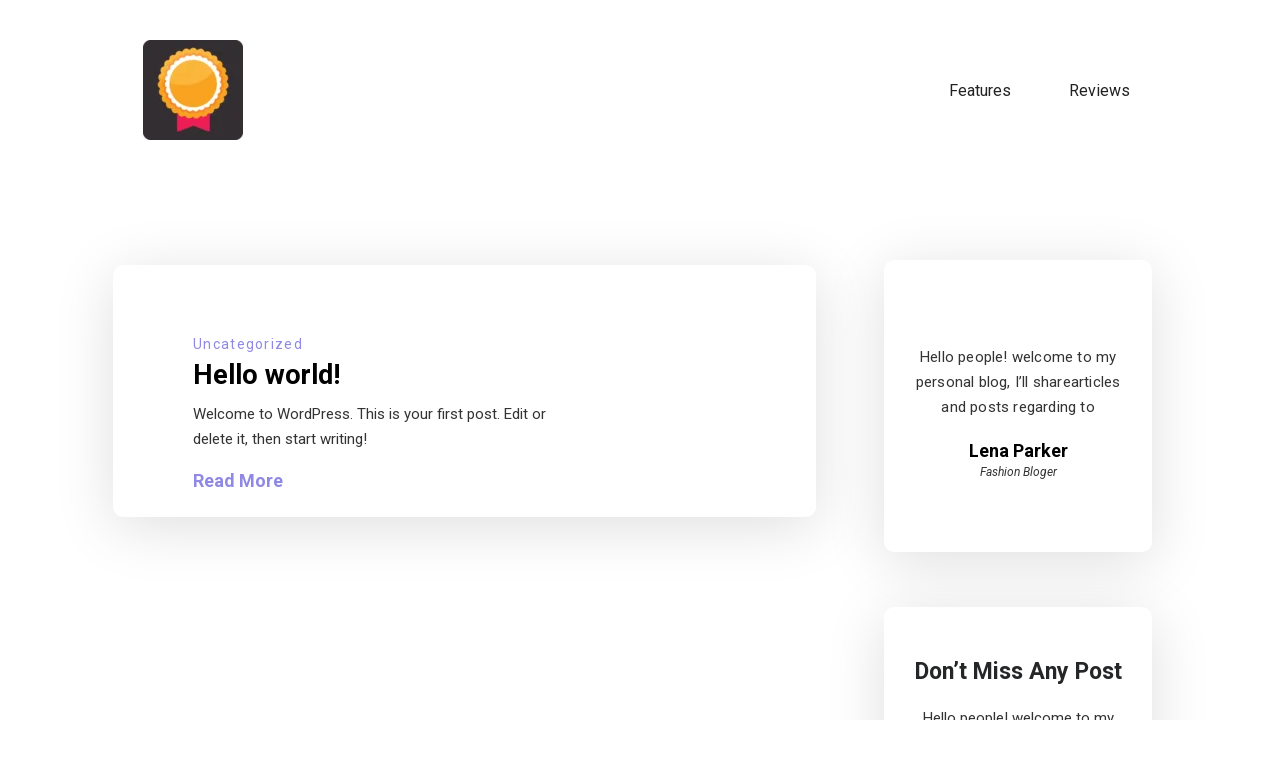

--- FILE ---
content_type: text/html; charset=UTF-8
request_url: https://badgifyapp.com/kata-plus-builder/kata-blog/
body_size: 15193
content:

<!doctype html>
<html lang="en-US"
	prefix="og: https://ogp.me/ns#" >

<head>
	<meta charset="UTF-8">
	<meta http-equiv="X-UA-Compatible" content="IE=edge">
	<link rel="profile" href="https://gmpg.org/xfn/11">
		<title>Kata Blog - Badgify ‑ Smart Product Badges for Shopify</title>
<style>.kata-header-wrap .elementor-container .elementor-widget-wrap > .elementor-widget {display: inline-block;width: auto;vertical-align: top;}.kata-hamburger-menu-template .elementor-container .elementor-widget-wrap > .elementor-widget { width: 100%; } .kata-header-wrap .elementor-top-column:first-child .elementor-widget-wrap {display: flex;justify-content: left;}.kata-header-wrap .elementor-top-column .elementor-widget-wrap {display: flex;justify-content:center;}.kata-header-wrap .elementor-top-column:last-child .elementor-widget-wrap{display: flex; justify-content: flex-end;}</style>	<style>img:is([sizes="auto" i], [sizes^="auto," i]) { contain-intrinsic-size: 3000px 1500px }</style>
	
		<!-- All in One SEO 4.1.6.2 -->
		<meta name="robots" content="max-image-preview:large" />
		<link rel="canonical" href="https://badgifyapp.com/kata-plus-builder/kata-blog/" />
		<meta property="og:locale" content="en_US" />
		<meta property="og:site_name" content="Badgify ‑ Smart Product Badges for Shopify - Increase sales with attractive badges on your Shopify products" />
		<meta property="og:type" content="article" />
		<meta property="og:title" content="Kata Blog - Badgify ‑ Smart Product Badges for Shopify" />
		<meta property="og:url" content="https://badgifyapp.com/kata-plus-builder/kata-blog/" />
		<meta property="article:published_time" content="2021-04-01T14:21:35+00:00" />
		<meta property="article:modified_time" content="2021-04-01T14:21:35+00:00" />
		<meta name="twitter:card" content="summary" />
		<meta name="twitter:title" content="Kata Blog - Badgify ‑ Smart Product Badges for Shopify" />
		<script type="application/ld+json" class="aioseo-schema">
			{"@context":"https:\/\/schema.org","@graph":[{"@type":"WebSite","@id":"https:\/\/badgifyapp.com\/#website","url":"https:\/\/badgifyapp.com\/","name":"Badgify \u2011 Smart Product Badges for Shopify","description":"Increase sales with attractive badges on your Shopify products","inLanguage":"en-US","publisher":{"@id":"https:\/\/badgifyapp.com\/#organization"}},{"@type":"Organization","@id":"https:\/\/badgifyapp.com\/#organization","name":"Badgify \u2011 Smart Product Badges for Shopify","url":"https:\/\/badgifyapp.com\/"},{"@type":"BreadcrumbList","@id":"https:\/\/badgifyapp.com\/kata-plus-builder\/kata-blog\/#breadcrumblist","itemListElement":[{"@type":"ListItem","@id":"https:\/\/badgifyapp.com\/#listItem","position":1,"item":{"@type":"WebPage","@id":"https:\/\/badgifyapp.com\/","name":"Home","description":"BADGIFY your products Have you ever thought of attracting customers to your products, through more interactive way ? If yes, you can catch customer's attention through badges. Maximize The Productivity Of Your Store Catch Customer's Attention Catch your customer's attention through badges like \"On Sale\" , \"New\" and many more... Real-time updation Badges will [\u2026]","url":"https:\/\/badgifyapp.com\/"},"nextItem":"https:\/\/badgifyapp.com\/kata-plus-builder\/kata-blog\/#listItem"},{"@type":"ListItem","@id":"https:\/\/badgifyapp.com\/kata-plus-builder\/kata-blog\/#listItem","position":2,"item":{"@type":"WebPage","@id":"https:\/\/badgifyapp.com\/kata-plus-builder\/kata-blog\/","name":"Kata Blog","url":"https:\/\/badgifyapp.com\/kata-plus-builder\/kata-blog\/"},"previousItem":"https:\/\/badgifyapp.com\/#listItem"}]},{"@type":"WebPage","@id":"https:\/\/badgifyapp.com\/kata-plus-builder\/kata-blog\/#webpage","url":"https:\/\/badgifyapp.com\/kata-plus-builder\/kata-blog\/","name":"Kata Blog - Badgify \u2011 Smart Product Badges for Shopify","inLanguage":"en-US","isPartOf":{"@id":"https:\/\/badgifyapp.com\/#website"},"breadcrumb":{"@id":"https:\/\/badgifyapp.com\/kata-plus-builder\/kata-blog\/#breadcrumblist"},"author":"https:\/\/badgifyapp.com\/author\/#author","creator":"https:\/\/badgifyapp.com\/author\/#author","datePublished":"2021-04-01T14:21:35+00:00","dateModified":"2021-04-01T14:21:35+00:00"}]}
		</script>
		<!-- All in One SEO -->

<link rel="alternate" type="application/rss+xml" title="Badgify ‑ Smart Product Badges for Shopify &raquo; Feed" href="https://badgifyapp.com/feed/" />
<link rel="alternate" type="application/rss+xml" title="Badgify ‑ Smart Product Badges for Shopify &raquo; Comments Feed" href="https://badgifyapp.com/comments/feed/" />
		<!-- This site uses the Google Analytics by MonsterInsights plugin v7.17.0 - Using Analytics tracking - https://www.monsterinsights.com/ -->
		<!-- Note: MonsterInsights is not currently configured on this site. The site owner needs to authenticate with Google Analytics in the MonsterInsights settings panel. -->
					<!-- No UA code set -->
				<!-- / Google Analytics by MonsterInsights -->
		<script type="text/javascript">
/* <![CDATA[ */
window._wpemojiSettings = {"baseUrl":"https:\/\/s.w.org\/images\/core\/emoji\/15.0.3\/72x72\/","ext":".png","svgUrl":"https:\/\/s.w.org\/images\/core\/emoji\/15.0.3\/svg\/","svgExt":".svg","source":{"concatemoji":"https:\/\/badgifyapp.com\/wp-includes\/js\/wp-emoji-release.min.js?ver=6.7.4"}};
/*! This file is auto-generated */
!function(i,n){var o,s,e;function c(e){try{var t={supportTests:e,timestamp:(new Date).valueOf()};sessionStorage.setItem(o,JSON.stringify(t))}catch(e){}}function p(e,t,n){e.clearRect(0,0,e.canvas.width,e.canvas.height),e.fillText(t,0,0);var t=new Uint32Array(e.getImageData(0,0,e.canvas.width,e.canvas.height).data),r=(e.clearRect(0,0,e.canvas.width,e.canvas.height),e.fillText(n,0,0),new Uint32Array(e.getImageData(0,0,e.canvas.width,e.canvas.height).data));return t.every(function(e,t){return e===r[t]})}function u(e,t,n){switch(t){case"flag":return n(e,"\ud83c\udff3\ufe0f\u200d\u26a7\ufe0f","\ud83c\udff3\ufe0f\u200b\u26a7\ufe0f")?!1:!n(e,"\ud83c\uddfa\ud83c\uddf3","\ud83c\uddfa\u200b\ud83c\uddf3")&&!n(e,"\ud83c\udff4\udb40\udc67\udb40\udc62\udb40\udc65\udb40\udc6e\udb40\udc67\udb40\udc7f","\ud83c\udff4\u200b\udb40\udc67\u200b\udb40\udc62\u200b\udb40\udc65\u200b\udb40\udc6e\u200b\udb40\udc67\u200b\udb40\udc7f");case"emoji":return!n(e,"\ud83d\udc26\u200d\u2b1b","\ud83d\udc26\u200b\u2b1b")}return!1}function f(e,t,n){var r="undefined"!=typeof WorkerGlobalScope&&self instanceof WorkerGlobalScope?new OffscreenCanvas(300,150):i.createElement("canvas"),a=r.getContext("2d",{willReadFrequently:!0}),o=(a.textBaseline="top",a.font="600 32px Arial",{});return e.forEach(function(e){o[e]=t(a,e,n)}),o}function t(e){var t=i.createElement("script");t.src=e,t.defer=!0,i.head.appendChild(t)}"undefined"!=typeof Promise&&(o="wpEmojiSettingsSupports",s=["flag","emoji"],n.supports={everything:!0,everythingExceptFlag:!0},e=new Promise(function(e){i.addEventListener("DOMContentLoaded",e,{once:!0})}),new Promise(function(t){var n=function(){try{var e=JSON.parse(sessionStorage.getItem(o));if("object"==typeof e&&"number"==typeof e.timestamp&&(new Date).valueOf()<e.timestamp+604800&&"object"==typeof e.supportTests)return e.supportTests}catch(e){}return null}();if(!n){if("undefined"!=typeof Worker&&"undefined"!=typeof OffscreenCanvas&&"undefined"!=typeof URL&&URL.createObjectURL&&"undefined"!=typeof Blob)try{var e="postMessage("+f.toString()+"("+[JSON.stringify(s),u.toString(),p.toString()].join(",")+"));",r=new Blob([e],{type:"text/javascript"}),a=new Worker(URL.createObjectURL(r),{name:"wpTestEmojiSupports"});return void(a.onmessage=function(e){c(n=e.data),a.terminate(),t(n)})}catch(e){}c(n=f(s,u,p))}t(n)}).then(function(e){for(var t in e)n.supports[t]=e[t],n.supports.everything=n.supports.everything&&n.supports[t],"flag"!==t&&(n.supports.everythingExceptFlag=n.supports.everythingExceptFlag&&n.supports[t]);n.supports.everythingExceptFlag=n.supports.everythingExceptFlag&&!n.supports.flag,n.DOMReady=!1,n.readyCallback=function(){n.DOMReady=!0}}).then(function(){return e}).then(function(){var e;n.supports.everything||(n.readyCallback(),(e=n.source||{}).concatemoji?t(e.concatemoji):e.wpemoji&&e.twemoji&&(t(e.twemoji),t(e.wpemoji)))}))}((window,document),window._wpemojiSettings);
/* ]]> */
</script>

<style id='wp-emoji-styles-inline-css' type='text/css'>

	img.wp-smiley, img.emoji {
		display: inline !important;
		border: none !important;
		box-shadow: none !important;
		height: 1em !important;
		width: 1em !important;
		margin: 0 0.07em !important;
		vertical-align: -0.1em !important;
		background: none !important;
		padding: 0 !important;
	}
</style>
<link rel='stylesheet' id='wp-block-library-css' href='https://badgifyapp.com/wp-includes/css/dist/block-library/style.min.css?ver=6.7.4' type='text/css' media='all' />
<style id='classic-theme-styles-inline-css' type='text/css'>
/*! This file is auto-generated */
.wp-block-button__link{color:#fff;background-color:#32373c;border-radius:9999px;box-shadow:none;text-decoration:none;padding:calc(.667em + 2px) calc(1.333em + 2px);font-size:1.125em}.wp-block-file__button{background:#32373c;color:#fff;text-decoration:none}
</style>
<style id='global-styles-inline-css' type='text/css'>
:root{--wp--preset--aspect-ratio--square: 1;--wp--preset--aspect-ratio--4-3: 4/3;--wp--preset--aspect-ratio--3-4: 3/4;--wp--preset--aspect-ratio--3-2: 3/2;--wp--preset--aspect-ratio--2-3: 2/3;--wp--preset--aspect-ratio--16-9: 16/9;--wp--preset--aspect-ratio--9-16: 9/16;--wp--preset--color--black: #000000;--wp--preset--color--cyan-bluish-gray: #abb8c3;--wp--preset--color--white: #ffffff;--wp--preset--color--pale-pink: #f78da7;--wp--preset--color--vivid-red: #cf2e2e;--wp--preset--color--luminous-vivid-orange: #ff6900;--wp--preset--color--luminous-vivid-amber: #fcb900;--wp--preset--color--light-green-cyan: #7bdcb5;--wp--preset--color--vivid-green-cyan: #00d084;--wp--preset--color--pale-cyan-blue: #8ed1fc;--wp--preset--color--vivid-cyan-blue: #0693e3;--wp--preset--color--vivid-purple: #9b51e0;--wp--preset--gradient--vivid-cyan-blue-to-vivid-purple: linear-gradient(135deg,rgba(6,147,227,1) 0%,rgb(155,81,224) 100%);--wp--preset--gradient--light-green-cyan-to-vivid-green-cyan: linear-gradient(135deg,rgb(122,220,180) 0%,rgb(0,208,130) 100%);--wp--preset--gradient--luminous-vivid-amber-to-luminous-vivid-orange: linear-gradient(135deg,rgba(252,185,0,1) 0%,rgba(255,105,0,1) 100%);--wp--preset--gradient--luminous-vivid-orange-to-vivid-red: linear-gradient(135deg,rgba(255,105,0,1) 0%,rgb(207,46,46) 100%);--wp--preset--gradient--very-light-gray-to-cyan-bluish-gray: linear-gradient(135deg,rgb(238,238,238) 0%,rgb(169,184,195) 100%);--wp--preset--gradient--cool-to-warm-spectrum: linear-gradient(135deg,rgb(74,234,220) 0%,rgb(151,120,209) 20%,rgb(207,42,186) 40%,rgb(238,44,130) 60%,rgb(251,105,98) 80%,rgb(254,248,76) 100%);--wp--preset--gradient--blush-light-purple: linear-gradient(135deg,rgb(255,206,236) 0%,rgb(152,150,240) 100%);--wp--preset--gradient--blush-bordeaux: linear-gradient(135deg,rgb(254,205,165) 0%,rgb(254,45,45) 50%,rgb(107,0,62) 100%);--wp--preset--gradient--luminous-dusk: linear-gradient(135deg,rgb(255,203,112) 0%,rgb(199,81,192) 50%,rgb(65,88,208) 100%);--wp--preset--gradient--pale-ocean: linear-gradient(135deg,rgb(255,245,203) 0%,rgb(182,227,212) 50%,rgb(51,167,181) 100%);--wp--preset--gradient--electric-grass: linear-gradient(135deg,rgb(202,248,128) 0%,rgb(113,206,126) 100%);--wp--preset--gradient--midnight: linear-gradient(135deg,rgb(2,3,129) 0%,rgb(40,116,252) 100%);--wp--preset--font-size--small: 13px;--wp--preset--font-size--medium: 20px;--wp--preset--font-size--large: 36px;--wp--preset--font-size--x-large: 42px;--wp--preset--spacing--20: 0.44rem;--wp--preset--spacing--30: 0.67rem;--wp--preset--spacing--40: 1rem;--wp--preset--spacing--50: 1.5rem;--wp--preset--spacing--60: 2.25rem;--wp--preset--spacing--70: 3.38rem;--wp--preset--spacing--80: 5.06rem;--wp--preset--shadow--natural: 6px 6px 9px rgba(0, 0, 0, 0.2);--wp--preset--shadow--deep: 12px 12px 50px rgba(0, 0, 0, 0.4);--wp--preset--shadow--sharp: 6px 6px 0px rgba(0, 0, 0, 0.2);--wp--preset--shadow--outlined: 6px 6px 0px -3px rgba(255, 255, 255, 1), 6px 6px rgba(0, 0, 0, 1);--wp--preset--shadow--crisp: 6px 6px 0px rgba(0, 0, 0, 1);}:where(.is-layout-flex){gap: 0.5em;}:where(.is-layout-grid){gap: 0.5em;}body .is-layout-flex{display: flex;}.is-layout-flex{flex-wrap: wrap;align-items: center;}.is-layout-flex > :is(*, div){margin: 0;}body .is-layout-grid{display: grid;}.is-layout-grid > :is(*, div){margin: 0;}:where(.wp-block-columns.is-layout-flex){gap: 2em;}:where(.wp-block-columns.is-layout-grid){gap: 2em;}:where(.wp-block-post-template.is-layout-flex){gap: 1.25em;}:where(.wp-block-post-template.is-layout-grid){gap: 1.25em;}.has-black-color{color: var(--wp--preset--color--black) !important;}.has-cyan-bluish-gray-color{color: var(--wp--preset--color--cyan-bluish-gray) !important;}.has-white-color{color: var(--wp--preset--color--white) !important;}.has-pale-pink-color{color: var(--wp--preset--color--pale-pink) !important;}.has-vivid-red-color{color: var(--wp--preset--color--vivid-red) !important;}.has-luminous-vivid-orange-color{color: var(--wp--preset--color--luminous-vivid-orange) !important;}.has-luminous-vivid-amber-color{color: var(--wp--preset--color--luminous-vivid-amber) !important;}.has-light-green-cyan-color{color: var(--wp--preset--color--light-green-cyan) !important;}.has-vivid-green-cyan-color{color: var(--wp--preset--color--vivid-green-cyan) !important;}.has-pale-cyan-blue-color{color: var(--wp--preset--color--pale-cyan-blue) !important;}.has-vivid-cyan-blue-color{color: var(--wp--preset--color--vivid-cyan-blue) !important;}.has-vivid-purple-color{color: var(--wp--preset--color--vivid-purple) !important;}.has-black-background-color{background-color: var(--wp--preset--color--black) !important;}.has-cyan-bluish-gray-background-color{background-color: var(--wp--preset--color--cyan-bluish-gray) !important;}.has-white-background-color{background-color: var(--wp--preset--color--white) !important;}.has-pale-pink-background-color{background-color: var(--wp--preset--color--pale-pink) !important;}.has-vivid-red-background-color{background-color: var(--wp--preset--color--vivid-red) !important;}.has-luminous-vivid-orange-background-color{background-color: var(--wp--preset--color--luminous-vivid-orange) !important;}.has-luminous-vivid-amber-background-color{background-color: var(--wp--preset--color--luminous-vivid-amber) !important;}.has-light-green-cyan-background-color{background-color: var(--wp--preset--color--light-green-cyan) !important;}.has-vivid-green-cyan-background-color{background-color: var(--wp--preset--color--vivid-green-cyan) !important;}.has-pale-cyan-blue-background-color{background-color: var(--wp--preset--color--pale-cyan-blue) !important;}.has-vivid-cyan-blue-background-color{background-color: var(--wp--preset--color--vivid-cyan-blue) !important;}.has-vivid-purple-background-color{background-color: var(--wp--preset--color--vivid-purple) !important;}.has-black-border-color{border-color: var(--wp--preset--color--black) !important;}.has-cyan-bluish-gray-border-color{border-color: var(--wp--preset--color--cyan-bluish-gray) !important;}.has-white-border-color{border-color: var(--wp--preset--color--white) !important;}.has-pale-pink-border-color{border-color: var(--wp--preset--color--pale-pink) !important;}.has-vivid-red-border-color{border-color: var(--wp--preset--color--vivid-red) !important;}.has-luminous-vivid-orange-border-color{border-color: var(--wp--preset--color--luminous-vivid-orange) !important;}.has-luminous-vivid-amber-border-color{border-color: var(--wp--preset--color--luminous-vivid-amber) !important;}.has-light-green-cyan-border-color{border-color: var(--wp--preset--color--light-green-cyan) !important;}.has-vivid-green-cyan-border-color{border-color: var(--wp--preset--color--vivid-green-cyan) !important;}.has-pale-cyan-blue-border-color{border-color: var(--wp--preset--color--pale-cyan-blue) !important;}.has-vivid-cyan-blue-border-color{border-color: var(--wp--preset--color--vivid-cyan-blue) !important;}.has-vivid-purple-border-color{border-color: var(--wp--preset--color--vivid-purple) !important;}.has-vivid-cyan-blue-to-vivid-purple-gradient-background{background: var(--wp--preset--gradient--vivid-cyan-blue-to-vivid-purple) !important;}.has-light-green-cyan-to-vivid-green-cyan-gradient-background{background: var(--wp--preset--gradient--light-green-cyan-to-vivid-green-cyan) !important;}.has-luminous-vivid-amber-to-luminous-vivid-orange-gradient-background{background: var(--wp--preset--gradient--luminous-vivid-amber-to-luminous-vivid-orange) !important;}.has-luminous-vivid-orange-to-vivid-red-gradient-background{background: var(--wp--preset--gradient--luminous-vivid-orange-to-vivid-red) !important;}.has-very-light-gray-to-cyan-bluish-gray-gradient-background{background: var(--wp--preset--gradient--very-light-gray-to-cyan-bluish-gray) !important;}.has-cool-to-warm-spectrum-gradient-background{background: var(--wp--preset--gradient--cool-to-warm-spectrum) !important;}.has-blush-light-purple-gradient-background{background: var(--wp--preset--gradient--blush-light-purple) !important;}.has-blush-bordeaux-gradient-background{background: var(--wp--preset--gradient--blush-bordeaux) !important;}.has-luminous-dusk-gradient-background{background: var(--wp--preset--gradient--luminous-dusk) !important;}.has-pale-ocean-gradient-background{background: var(--wp--preset--gradient--pale-ocean) !important;}.has-electric-grass-gradient-background{background: var(--wp--preset--gradient--electric-grass) !important;}.has-midnight-gradient-background{background: var(--wp--preset--gradient--midnight) !important;}.has-small-font-size{font-size: var(--wp--preset--font-size--small) !important;}.has-medium-font-size{font-size: var(--wp--preset--font-size--medium) !important;}.has-large-font-size{font-size: var(--wp--preset--font-size--large) !important;}.has-x-large-font-size{font-size: var(--wp--preset--font-size--x-large) !important;}
:where(.wp-block-post-template.is-layout-flex){gap: 1.25em;}:where(.wp-block-post-template.is-layout-grid){gap: 1.25em;}
:where(.wp-block-columns.is-layout-flex){gap: 2em;}:where(.wp-block-columns.is-layout-grid){gap: 2em;}
:root :where(.wp-block-pullquote){font-size: 1.5em;line-height: 1.6;}
</style>
<link rel='stylesheet' id='contact-form-7-css' href='https://badgifyapp.com/wp-content/plugins/contact-form-7/includes/css/styles.css?ver=5.4' type='text/css' media='all' />
<link rel='stylesheet' id='grid-css' href='https://badgifyapp.com/wp-content/plugins/kata-plus/assets/src/css/libraries/grid.css?ver=1.0.4' type='text/css' media='all' />
<link rel='stylesheet' id='kata-plus-theme-styles-css' href='https://badgifyapp.com/wp-content/plugins/kata-plus/assets/src/css/frontend/theme-styles.css?ver=1.0.4' type='text/css' media='all' />
<link rel='stylesheet' id='kata-plus-menu-navigation-css' href='https://badgifyapp.com/wp-content/plugins/kata-plus/assets/src/css/frontend/menu-navigation.css?ver=1.0.4' type='text/css' media='all' />
<link rel='stylesheet' id='elementor-icons-css' href='https://badgifyapp.com/wp-content/plugins/elementor/assets/lib/eicons/css/elementor-icons.min.css?ver=5.11.0' type='text/css' media='all' />
<link rel='stylesheet' id='elementor-animations-css' href='https://badgifyapp.com/wp-content/plugins/elementor/assets/lib/animations/animations.min.css?ver=3.1.4' type='text/css' media='all' />
<link rel='stylesheet' id='elementor-frontend-css' href='https://badgifyapp.com/wp-content/plugins/elementor/assets/css/frontend.min.css?ver=3.1.4' type='text/css' media='all' />
<link rel='stylesheet' id='elementor-post-10-css' href='https://badgifyapp.com/wp-content/uploads/elementor/css/post-10.css?ver=1734732262' type='text/css' media='all' />
<link rel='stylesheet' id='kata-plus-dynamic-styles-css' href='https://badgifyapp.com/wp-content/uploads/kata/css/dynamic-styles.css?ver=342' type='text/css' media='all' />
<link rel='stylesheet' id='elementor-global-css' href='https://badgifyapp.com/wp-content/uploads/elementor/css/global.css?ver=1734732262' type='text/css' media='all' />
<link rel='stylesheet' id='elementor-post-881-css' href='https://badgifyapp.com/wp-content/uploads/elementor/css/post-881.css?ver=1735505695' type='text/css' media='all' />
<link rel='stylesheet' id='kata-main-css' href='https://badgifyapp.com/wp-content/themes/kata-app/style.css?ver=1.0.11' type='text/css' media='all' />
<link rel='stylesheet' id='kata-plus-customizer-styler-css' href='https://badgifyapp.com/wp-content/uploads/kata/css/customizer-styler.css?ver=580' type='text/css' media='all' />
<link rel='stylesheet' id='kata-plus-sticky-box-css' href='https://badgifyapp.com/wp-content/plugins/kata-plus/assets/src/css/frontend/sticky-box.css?ver=1.0.4' type='text/css' media='all' />
<link rel='stylesheet' id='google-fonts-1-css' href='https://fonts.googleapis.com/css?family=Roboto%3A100%2C100italic%2C200%2C200italic%2C300%2C300italic%2C400%2C400italic%2C500%2C500italic%2C600%2C600italic%2C700%2C700italic%2C800%2C800italic%2C900%2C900italic%7CRoboto+Slab%3A100%2C100italic%2C200%2C200italic%2C300%2C300italic%2C400%2C400italic%2C500%2C500italic%2C600%2C600italic%2C700%2C700italic%2C800%2C800italic%2C900%2C900italic&#038;ver=6.7.4' type='text/css' media='all' />
<script type="text/javascript" src="https://badgifyapp.com/wp-includes/js/jquery/jquery.min.js?ver=3.7.1" id="jquery-core-js"></script>
<script type="text/javascript" src="https://badgifyapp.com/wp-includes/js/jquery/jquery-migrate.min.js?ver=3.4.1" id="jquery-migrate-js"></script>
<link rel="https://api.w.org/" href="https://badgifyapp.com/wp-json/" /><link rel="EditURI" type="application/rsd+xml" title="RSD" href="https://badgifyapp.com/xmlrpc.php?rsd" />
<meta name="generator" content="WordPress 6.7.4" />
<link rel='shortlink' href='https://badgifyapp.com/?p=881' />
<link rel="alternate" title="oEmbed (JSON)" type="application/json+oembed" href="https://badgifyapp.com/wp-json/oembed/1.0/embed?url=https%3A%2F%2Fbadgifyapp.com%2Fkata-plus-builder%2Fkata-blog%2F" />
<link rel="alternate" title="oEmbed (XML)" type="text/xml+oembed" href="https://badgifyapp.com/wp-json/oembed/1.0/embed?url=https%3A%2F%2Fbadgifyapp.com%2Fkata-plus-builder%2Fkata-blog%2F&#038;format=xml" />
<style type="text/css">.recentcomments a{display:inline !important;padding:0 !important;margin:0 !important;}</style><link rel="icon" href="https://badgifyapp.com/wp-content/uploads/2019/12/cropped-badgify-32x32.png" sizes="32x32" />
<link rel="icon" href="https://badgifyapp.com/wp-content/uploads/2019/12/cropped-badgify-192x192.png" sizes="192x192" />
<link rel="apple-touch-icon" href="https://badgifyapp.com/wp-content/uploads/2019/12/cropped-badgify-180x180.png" />
<meta name="msapplication-TileImage" content="https://badgifyapp.com/wp-content/uploads/2019/12/cropped-badgify-270x270.png" />
<meta name="viewport" content="width=device-width, initial-scale=1, maximum-scale=1"><style id="kirki-inline-styles"></style></head>
<body class="kata_plus_builder-template-default single single-kata_plus_builder postid-881 no-sidebar elementor-default elementor-kit-10 elementor-page elementor-page-881" >
		<a class="kt-skip-link" href="#kata-content">Skip to content</a>
	<div id="kata-site" class="kata-site clearfix kata-wide">

		<div class="kata-header-wrap"><div class="kata-builder-wrap kata-header">		<div data-elementor-type="wp-post" data-elementor-id="18" class="elementor elementor-18" data-elementor-settings="[]">
							<div class="elementor-section-wrap">
							<section class="elementor-section elementor-top-section elementor-element elementor-element-7976278 elementor-section-content-middle elementor-section-boxed elementor-section-height-default elementor-section-height-default" data-id="7976278" data-element_type="section">
						<div class="elementor-container elementor-column-gap-extended">
					<div class="elementor-column elementor-col-33 elementor-top-column elementor-element elementor-element-f99eb12" data-id="f99eb12" data-element_type="column">
			<div class="elementor-widget-wrap elementor-element-populated">
								<div class="elementor-element elementor-element-6aa3fcd elementor-widget elementor-widget-kata-plus-logo" data-id="6aa3fcd" data-element_type="widget" data-widget_type="kata-plus-logo.default">
				<div class="elementor-widget-container">
			
<div class="kata-logo">
			<a class="kata-default-logo" href="https://badgifyapp.com/">
			<img src="https://badgifyapp.com/wp-content/uploads/elementor/thumbs/badgify-e1646340185271-plc7llh9c4ctl2zu2681qpln6hkrnt7ulot2j1f208.png" title="badgify" alt="badgify" />		</a>
				<a class="kata-transparent-logo" href="https://badgifyapp.com/">
			<img src="https://badgifyapp.com/wp-content/uploads/elementor/thumbs/cropped-badgify-e1646340139756-plc7ke8olqpmr0qn2nj7k0ifurhvtqg73qsqgb75yg.png" title="cropped-badgify.png" alt="cropped-badgify.png" />		</a>
	</div>

		</div>
				</div>
				<div class="elementor-element elementor-element-337d0e7 elementor-widget elementor-widget-heading" data-id="337d0e7" data-element_type="widget" data-widget_type="heading.default">
				<div class="elementor-widget-container">
			<h2 class="elementor-heading-title elementor-size-default">Badgify</h2>		</div>
				</div>
					</div>
		</div>
				<div class="elementor-column elementor-col-66 elementor-top-column elementor-element elementor-element-1d6b393" data-id="1d6b393" data-element_type="column">
			<div class="elementor-widget-wrap elementor-element-populated">
								<div class="elementor-element elementor-element-0f25022 elementor-widget elementor-widget-kata-plus-menu-navigation" data-id="0f25022" data-element_type="widget" data-widget_type="kata-plus-menu-navigation.default">
				<div class="elementor-widget-container">
			<div class="kata-menu-wrap">
	<ul id="kata-menu-navigation-desktop-6968495a6063f" class="kata-menu-navigation kata-nav-menu kata-have-responsive  kata-menu-hover-none desktop"><li id="menu-item-485-1"  class="sample-page menu-item menu-item-type-custom menu-item-object-custom df-color-h"><a  href="#features">Features</a> </li>
<li id="menu-item-11-2"  class="menu-item menu-item-type-custom menu-item-object-custom df-color-h"><a  href="#reviews">Reviews</a> </li>
</ul><i class="kata-icon cm-ham-open-icon"><?xml version="1.0" encoding="utf-8"?>

<!DOCTYPE svg PUBLIC "-//W3C//DTD SVG 1.1//EN" "https://www.w3.org/Graphics/SVG/1.1/DTD/svg11.dtd">
<svg version="1.1" xmlns="https://www.w3.org/2000/svg" xmlns:xlink="https://www.w3.org/1999/xlink" width="17" height="17" viewBox="0 0 17 17">
<g>
</g>
	<path d="M17 2v1h-17v-1h17zM0 7h17v-1h-17v1zM0 11h17v-1h-17v1zM0 15h17v-1h-17v1z" fill="#000000" />
</svg>
</i><div class="kata-responsive-menu-wrap"><i class="kata-icon cm-ham-close-icon"><?xml version="1.0" encoding="utf-8"?>

<!DOCTYPE svg PUBLIC "-//W3C//DTD SVG 1.1//EN" "https://www.w3.org/Graphics/SVG/1.1/DTD/svg11.dtd">
<svg version="1.1" xmlns="https://www.w3.org/2000/svg" xmlns:xlink="https://www.w3.org/1999/xlink" width="17" height="17" viewBox="0 0 17 17">
<g>
</g>
	<path d="M9.207 8.5l6.646 6.646-0.707 0.707-6.646-6.646-6.646 6.646-0.707-0.707 6.646-6.646-6.647-6.646 0.707-0.707 6.647 6.646 6.646-6.646 0.707 0.707-6.646 6.646z" fill="#000000" />
</svg>
</i><ul id="kata-responsive-menu-6968495a60b96" class="kata-menu-vertical kata-nav-menu kata-responsive-menu "><li id="menu-item-485-3"  class="sample-page menu-item menu-item-type-custom menu-item-object-custom df-color-h"><a  href="#features">Features</a> </li>
<li id="menu-item-11-4"  class="menu-item menu-item-type-custom menu-item-object-custom df-color-h"><a  href="#reviews">Reviews</a> </li>
</ul></div></div>
		</div>
				</div>
					</div>
		</div>
							</div>
		</section>
				<section class="elementor-section elementor-top-section elementor-element elementor-element-cae4315 elementor-section-content-middle elementor-section-boxed elementor-section-height-default elementor-section-height-default" data-id="cae4315" data-element_type="section" data-settings="{&quot;background_background&quot;:&quot;classic&quot;}">
						<div class="elementor-container elementor-column-gap-extended">
					<div class="elementor-column elementor-col-66 elementor-top-column elementor-element elementor-element-f49d6b8" data-id="f49d6b8" data-element_type="column">
			<div class="elementor-widget-wrap elementor-element-populated">
								<div class="elementor-element elementor-element-c077da9 elementor-widget elementor-widget-kata-plus-logo" data-id="c077da9" data-element_type="widget" data-widget_type="kata-plus-logo.default">
				<div class="elementor-widget-container">
			
<div class="kata-logo">
			<a class="kata-default-logo" href="https://badgifyapp.com/">
			<img src="https://badgifyapp.com/wp-content/uploads/elementor/thumbs/badgify-e1646340185271-plc7llh93clj9hd36e1tbhtyz0qfxgkpfbw1arbm00.png" title="badgify" alt="badgify" />		</a>
				<a class="kata-transparent-logo" href="https://badgifyapp.com/">
			<img src="https://badgifyapp.com/wp-content/uploads/elementor/thumbs/badgify-e1646340185271-plc7llh93clj9hd36e1tbhtyz0qfxgkpfbw1arbm00.png" title="badgify" alt="badgify" />		</a>
	</div>

		</div>
				</div>
				<div class="elementor-element elementor-element-73ae7f8 elementor-widget elementor-widget-heading" data-id="73ae7f8" data-element_type="widget" data-widget_type="heading.default">
				<div class="elementor-widget-container">
			<h2 class="elementor-heading-title elementor-size-default">Badgify</h2>		</div>
				</div>
					</div>
		</div>
				<div class="elementor-column elementor-col-33 elementor-top-column elementor-element elementor-element-6b0ed21" data-id="6b0ed21" data-element_type="column">
			<div class="elementor-widget-wrap elementor-element-populated">
								<div class="elementor-element elementor-element-dae5bd2 elementor-widget elementor-widget-kata-plus-menu-navigation" data-id="dae5bd2" data-element_type="widget" data-widget_type="kata-plus-menu-navigation.default">
				<div class="elementor-widget-container">
			<div class="kata-menu-wrap">
	<ul id="kata-menu-navigation-desktop-6968495a629e2" class="kata-menu-navigation kata-nav-menu kata-have-responsive  kata-menu-hover-none desktop"><li id="menu-item-485-5"  class="sample-page menu-item menu-item-type-custom menu-item-object-custom df-color-h"><a  href="#features">Features</a> </li>
<li id="menu-item-11-6"  class="menu-item menu-item-type-custom menu-item-object-custom df-color-h"><a  href="#reviews">Reviews</a> </li>
</ul><i class="kata-icon cm-ham-open-icon"><?xml version="1.0" encoding="utf-8"?>

<!DOCTYPE svg PUBLIC "-//W3C//DTD SVG 1.1//EN" "https://www.w3.org/Graphics/SVG/1.1/DTD/svg11.dtd">
<svg version="1.1" xmlns="https://www.w3.org/2000/svg" xmlns:xlink="https://www.w3.org/1999/xlink" width="17" height="17" viewBox="0 0 17 17">
<g>
</g>
	<path d="M17 2v1h-17v-1h17zM0 7h17v-1h-17v1zM0 11h17v-1h-17v1zM0 15h17v-1h-17v1z" fill="#000000" />
</svg>
</i><div class="kata-responsive-menu-wrap"><i class="kata-icon cm-ham-close-icon"><?xml version="1.0" encoding="utf-8"?>

<!DOCTYPE svg PUBLIC "-//W3C//DTD SVG 1.1//EN" "https://www.w3.org/Graphics/SVG/1.1/DTD/svg11.dtd">
<svg version="1.1" xmlns="https://www.w3.org/2000/svg" xmlns:xlink="https://www.w3.org/1999/xlink" width="17" height="17" viewBox="0 0 17 17">
<g>
</g>
	<path d="M9.207 8.5l6.646 6.646-0.707 0.707-6.646-6.646-6.646 6.646-0.707-0.707 6.646-6.646-6.647-6.646 0.707-0.707 6.647 6.646 6.646-6.646 0.707 0.707-6.646 6.646z" fill="#000000" />
</svg>
</i><ul id="kata-responsive-menu-6968495a62b2b" class="kata-menu-vertical kata-nav-menu kata-responsive-menu "><li id="menu-item-485-7"  class="sample-page menu-item menu-item-type-custom menu-item-object-custom df-color-h"><a  href="#features">Features</a> </li>
<li id="menu-item-11-8"  class="menu-item menu-item-type-custom menu-item-object-custom df-color-h"><a  href="#reviews">Reviews</a> </li>
</ul></div></div>
		</div>
				</div>
					</div>
		</div>
							</div>
		</section>
						</div>
					</div>
		</div></div>
		<!-- start content -->
		<div id="kata-content" class="kata-content clearfix ">
			<div class="kata-section clearfix">
		<div data-elementor-type="wp-post" data-elementor-id="881" class="elementor elementor-881 elementor-bc-flex-widget" data-elementor-settings="[]">
							<div class="elementor-section-wrap">
							<section class="elementor-section elementor-top-section elementor-element elementor-element-8061da8 elementor-section-boxed elementor-section-height-default elementor-section-height-default" data-id="8061da8" data-element_type="section">
						<div class="elementor-container elementor-column-gap-default">
					<div class="elementor-column elementor-col-50 elementor-top-column elementor-element elementor-element-5a5eacb4" data-id="5a5eacb4" data-element_type="column">
			<div class="elementor-widget-wrap elementor-element-populated">
								<div class="elementor-element elementor-element-6c2fc796 elementor-widget elementor-widget-kata-plus-gap" data-id="6c2fc796" data-element_type="widget" data-widget_type="kata-plus-gap.default">
				<div class="elementor-widget-container">
			
<div class="kata-spacer">
	<div class="kata-spacer-inner"></div>
</div>

		</div>
				</div>
				<div class="elementor-element elementor-element-37d86d14 elementor-widget elementor-widget-kata-plus-blog-posts-new" data-id="37d86d14" data-element_type="widget" data-widget_type="kata-plus-blog-posts-new.default">
				<div class="elementor-widget-container">
			<div class="kata-blog-posts row">			<div class="kata-blog-post posts-columns-1  post-1 post type-post status-publish format-standard hentry category-uncategorized">
				<div class="kata-post-content"><span class="kata-category-links"><a href="https://badgifyapp.com/category/uncategorized/">Uncategorized</a></span><h3 class="kata-post-title"><a href="https://badgifyapp.com/hello-world/">Hello world!</a></h3><p class="kata-post-excerpt">Welcome to WordPress. This is your first post. Edit or delete it, then start writing!</p><a href="https://badgifyapp.com/hello-world/" class="kata-post-readmore">Read More</a></div>			</div>
			<div class="kata-post-pagination"></div></div> <!-- kata-plus-post-wrap -->
		</div>
				</div>
					</div>
		</div>
				<div class="elementor-column elementor-col-50 elementor-top-column elementor-element elementor-element-1b8a3f79" data-id="1b8a3f79" data-element_type="column">
			<div class="elementor-widget-wrap elementor-element-populated">
								<div class="elementor-element elementor-element-61bf38c8 elementor-widget elementor-widget-kata-plus-gap" data-id="61bf38c8" data-element_type="widget" data-widget_type="kata-plus-gap.default">
				<div class="elementor-widget-container">
			
<div class="kata-spacer">
	<div class="kata-spacer-inner"></div>
</div>

		</div>
				</div>
				<section class="elementor-section elementor-inner-section elementor-element elementor-element-24d95014 elementor-section-full_width elementor-section-height-default elementor-section-height-default" data-id="24d95014" data-element_type="section">
						<div class="elementor-container elementor-column-gap-no">
					<div class="elementor-column elementor-col-100 elementor-inner-column elementor-element elementor-element-61057d4a" data-id="61057d4a" data-element_type="column">
			<div class="elementor-widget-wrap elementor-element-populated">
								<div class="elementor-element elementor-element-282b6ca elementor-widget elementor-widget-kata-plus-image" data-id="282b6ca" data-element_type="widget" data-widget_type="kata-plus-image.default">
				<div class="elementor-widget-container">
			<div class="kata-image kata-lazyload">
				<img decoding="async" src="https://climaxthemes.com/kata/fashion-blog/wp-content/uploads/2020/01/fashion-blog-post-image-11-min.jpg" title="" alt="" />			</div>

		</div>
				</div>
				<div class="elementor-element elementor-element-98d205b elementor-widget elementor-widget-kata-plus-text" data-id="98d205b" data-element_type="widget" data-widget_type="kata-plus-text.default">
				<div class="elementor-widget-container">
			
	<div class="kata-plus-text elementor-inline-editing" >
		<p>Hello people! welcome to my personal blog, I’ll sharearticles and posts regarding to</p>	</div>
			</div>
				</div>
				<div class="elementor-element elementor-element-74d989cf elementor-widget elementor-widget-kata-plus-title" data-id="74d989cf" data-element_type="widget" data-widget_type="kata-plus-title.default">
				<div class="elementor-widget-container">
				<div class="kata-plus-title-wrapper">
							<p class="kata-plus-title elementor-inline-editing" >Lena Parker</p>
							<p class="kata-plus-subtitle elementor-inline-editing" >Fashion Bloger</p>
			</div>
			</div>
				</div>
				<div class="elementor-element elementor-element-7250aa8b elementor-widget elementor-widget-kata-plus-gap" data-id="7250aa8b" data-element_type="widget" data-widget_type="kata-plus-gap.default">
				<div class="elementor-widget-container">
			
<div class="kata-spacer">
	<div class="kata-spacer-inner"></div>
</div>

		</div>
				</div>
					</div>
		</div>
							</div>
		</section>
				<div class="elementor-element elementor-element-792c67f9 elementor-widget elementor-widget-kata-plus-gap" data-id="792c67f9" data-element_type="widget" data-widget_type="kata-plus-gap.default">
				<div class="elementor-widget-container">
			
<div class="kata-spacer">
	<div class="kata-spacer-inner"></div>
</div>

		</div>
				</div>
				<section class="elementor-section elementor-inner-section elementor-element elementor-element-63e47577 elementor-section-full_width elementor-section-height-default elementor-section-height-default" data-id="63e47577" data-element_type="section">
						<div class="elementor-container elementor-column-gap-no">
					<div class="elementor-column elementor-col-100 elementor-inner-column elementor-element elementor-element-13e8c806" data-id="13e8c806" data-element_type="column">
			<div class="elementor-widget-wrap elementor-element-populated">
								<div class="elementor-element elementor-element-491880b3 elementor-widget elementor-widget-kata-plus-gap" data-id="491880b3" data-element_type="widget" data-widget_type="kata-plus-gap.default">
				<div class="elementor-widget-container">
			
<div class="kata-spacer">
	<div class="kata-spacer-inner"></div>
</div>

		</div>
				</div>
				<div class="elementor-element elementor-element-1f925bf7 elementor-widget elementor-widget-kata-plus-title" data-id="1f925bf7" data-element_type="widget" data-widget_type="kata-plus-title.default">
				<div class="elementor-widget-container">
				<div class="kata-plus-title-wrapper">
							<h4 class="kata-plus-title elementor-inline-editing" >Don’t Miss Any Post</h4>
							<p class="kata-plus-subtitle elementor-inline-editing" >Hello people! welcome to my personal blog, I’ll sharearticles</p>
			</div>
			</div>
				</div>
				<div class="elementor-element elementor-element-2f894b1c elementor-widget elementor-widget-kata-plus-gap" data-id="2f894b1c" data-element_type="widget" data-widget_type="kata-plus-gap.default">
				<div class="elementor-widget-container">
			
<div class="kata-spacer">
	<div class="kata-spacer-inner"></div>
</div>

		</div>
				</div>
				<div class="elementor-element elementor-element-2c2937c4 elementor-widget elementor-widget-kata-plus-contact-form" data-id="2c2937c4" data-element_type="widget" data-widget_type="kata-plus-contact-form.default">
				<div class="elementor-widget-container">
			<div class="kata-plus-contact-form">[contact-form-7 404 "Not Found"]</div>		</div>
				</div>
				<div class="elementor-element elementor-element-5be6997d elementor-widget elementor-widget-kata-plus-gap" data-id="5be6997d" data-element_type="widget" data-widget_type="kata-plus-gap.default">
				<div class="elementor-widget-container">
			
<div class="kata-spacer">
	<div class="kata-spacer-inner"></div>
</div>

		</div>
				</div>
					</div>
		</div>
							</div>
		</section>
				<div class="elementor-element elementor-element-79512599 elementor-widget elementor-widget-kata-plus-gap" data-id="79512599" data-element_type="widget" data-widget_type="kata-plus-gap.default">
				<div class="elementor-widget-container">
			
<div class="kata-spacer">
	<div class="kata-spacer-inner"></div>
</div>

		</div>
				</div>
				<div class="elementor-element elementor-element-144921fe elementor-widget elementor-widget-kata-plus-text" data-id="144921fe" data-element_type="widget" data-widget_type="kata-plus-text.default">
				<div class="elementor-widget-container">
			
	<div class="kata-plus-text elementor-inline-editing" >
		<h4>Trending This Week</h4>	</div>
			</div>
				</div>
				<div class="elementor-element elementor-element-c732ba9 elementor-widget elementor-widget-kata-plus-blog-posts" data-id="c732ba9" data-element_type="widget" data-widget_type="kata-plus-blog-posts.default">
				<div class="elementor-widget-container">
			<div class="kata-blog-posts row">		<div class="kata-blog-post posts-columns-1  post-1 post type-post status-publish format-standard hentry category-uncategorized">
		<div class="row"><div class="kata-post-content col-sm-8"><div class="kata-post-metadata before-title"></div>				<a href="https://badgifyapp.com/hello-world/" title="Hello world!">
					<h3 class="kata-post-title">Hello world!</h3>				</a>
				<div class="kata-post-metadata after-title"><span class="kata-post-date"><a href="https://badgifyapp.com/hello-world/" rel="bookmark"><span>April 1, 2021</span></a></span></div></div></div></div></div> <!-- kata-blog-posts -->
		</div>
				</div>
				<div class="elementor-element elementor-element-4eae5150 elementor-widget elementor-widget-kata-plus-gap" data-id="4eae5150" data-element_type="widget" data-widget_type="kata-plus-gap.default">
				<div class="elementor-widget-container">
			
<div class="kata-spacer">
	<div class="kata-spacer-inner"></div>
</div>

		</div>
				</div>
					</div>
		</div>
							</div>
		</section>
						</div>
					</div>
		
		</div> <!-- end .kata-section -->
	</div> <!-- end #kata-content -->

	<div class="kata-builder-wrap kata-footer">		<div data-elementor-type="wp-post" data-elementor-id="17" class="elementor elementor-17" data-elementor-settings="[]">
							<div class="elementor-section-wrap">
							<section class="elementor-section elementor-top-section elementor-element elementor-element-5369d42 elementor-section-boxed elementor-section-height-default elementor-section-height-default" data-id="5369d42" data-element_type="section" data-settings="{&quot;background_background&quot;:&quot;classic&quot;}">
						<div class="elementor-container elementor-column-gap-extended">
					<div class="elementor-column elementor-col-100 elementor-top-column elementor-element elementor-element-efc2962" data-id="efc2962" data-element_type="column">
			<div class="elementor-widget-wrap elementor-element-populated">
								<div class="elementor-element elementor-element-4717213 elementor-widget elementor-widget-kata-plus-gap" data-id="4717213" data-element_type="widget" data-widget_type="kata-plus-gap.default">
				<div class="elementor-widget-container">
			
<div class="kata-spacer">
	<div class="kata-spacer-inner"></div>
</div>

		</div>
				</div>
				<section class="elementor-section elementor-inner-section elementor-element elementor-element-b7c5141 elementor-section-full_width elementor-section-height-default elementor-section-height-default" data-id="b7c5141" data-element_type="section">
						<div class="elementor-container elementor-column-gap-no">
					<div class="elementor-column elementor-col-33 elementor-inner-column elementor-element elementor-element-f99182a" data-id="f99182a" data-element_type="column">
			<div class="elementor-widget-wrap elementor-element-populated">
								<div class="elementor-element elementor-element-a91655c elementor-widget elementor-widget-kata-plus-logo" data-id="a91655c" data-element_type="widget" data-widget_type="kata-plus-logo.default">
				<div class="elementor-widget-container">
			
<div class="kata-logo">
			<a class="kata-default-logo" href="https://badgifyapp.com/">
			<img src="https://badgifyapp.com/wp-content/uploads/elementor/thumbs/cropped-badgify-e1646340139756-plc7ke8olqpmr0qn2nj7k0ifurhvtqg73qsqgb75yg.png" title="cropped-badgify.png" alt="cropped-badgify.png" />		</a>
				<a class="kata-transparent-logo" href="https://badgifyapp.com/">
			<img src="https://badgifyapp.com/wp-content/uploads/2019/12/kt-app-free-footer-logo.svg" class="attachment-full size-full" alt="" decoding="async" loading="lazy" />		</a>
	</div>

		</div>
				</div>
					</div>
		</div>
				<div class="elementor-column elementor-col-33 elementor-inner-column elementor-element elementor-element-f4dbf1a" data-id="f4dbf1a" data-element_type="column">
			<div class="elementor-widget-wrap elementor-element-populated">
								<div class="elementor-element elementor-element-f83a370 elementor-widget elementor-widget-kata-plus-title" data-id="f83a370" data-element_type="widget" data-widget_type="kata-plus-title.default">
				<div class="elementor-widget-container">
				<div class="kata-plus-title-wrapper">
							<h2 class="kata-plus-title elementor-inline-editing" >Quick Links</h2>
					</div>
			</div>
				</div>
				<div class="elementor-element elementor-element-8241711 elementor-widget elementor-widget-kata-plus-menu-navigation" data-id="8241711" data-element_type="widget" data-widget_type="kata-plus-menu-navigation.default">
				<div class="elementor-widget-container">
			<div class="kata-menu-wrap">
	<ul id="kata-menu-navigation-desktop-6968495a6e6e9" class="kata-menu-vertical kata-nav-menu kata-menu-hover-none desktop"><li id="menu-item-485-9"  class="sample-page menu-item menu-item-type-custom menu-item-object-custom df-color-h"><a  href="#features">Features</a> </li>
<li id="menu-item-11-10"  class="menu-item menu-item-type-custom menu-item-object-custom df-color-h"><a  href="#reviews">Reviews</a> </li>
</ul></div>
		</div>
				</div>
					</div>
		</div>
				<div class="elementor-column elementor-col-33 elementor-inner-column elementor-element elementor-element-237e98c" data-id="237e98c" data-element_type="column">
			<div class="elementor-widget-wrap elementor-element-populated">
								<div class="elementor-element elementor-element-530c1ea elementor-widget elementor-widget-kata-plus-title" data-id="530c1ea" data-element_type="widget" data-widget_type="kata-plus-title.default">
				<div class="elementor-widget-container">
				<div class="kata-plus-title-wrapper">
							<h2 class="kata-plus-title elementor-inline-editing" >Contact Us</h2>
					</div>
			</div>
				</div>
				<div class="elementor-element elementor-element-4fccecb elementor-widget elementor-widget-kata-plus-email" data-id="4fccecb" data-element_type="widget" data-widget_type="kata-plus-email.default">
				<div class="elementor-widget-container">
			
	<div class="kata-plus-email-wrapper">
		<div class="kata-plus-email-icon-wrap icon">
					</div>
							<p class="kata-plus-email-number elementor-inline-editing" >support@digibrew.io</p>
			</div>
			</div>
				</div>
					</div>
		</div>
							</div>
		</section>
				<section class="elementor-section elementor-inner-section elementor-element elementor-element-920115b elementor-section-boxed elementor-section-height-default elementor-section-height-default" data-id="920115b" data-element_type="section">
						<div class="elementor-container elementor-column-gap-default">
					<div class="elementor-column elementor-col-100 elementor-inner-column elementor-element elementor-element-b2670cb" data-id="b2670cb" data-element_type="column">
			<div class="elementor-widget-wrap elementor-element-populated">
								<div class="elementor-element elementor-element-b13e712 elementor-widget elementor-widget-kata-plus-text" data-id="b13e712" data-element_type="widget" data-widget_type="kata-plus-text.default">
				<div class="elementor-widget-container">
			
	<div class="kata-plus-text elementor-inline-editing" >
		<p>© 2021 All Rights Reserved.</p>	</div>
			</div>
				</div>
					</div>
		</div>
							</div>
		</section>
					</div>
		</div>
							</div>
		</section>
						</div>
					</div>
		</div>
</div> <!-- end #kata-site -->
<link rel='stylesheet' id='elementor-post-18-css' href='https://badgifyapp.com/wp-content/uploads/elementor/css/post-18.css?ver=1734732262' type='text/css' media='all' />
<link rel='stylesheet' id='kata-plus-owl-carousel-css-css' href='https://badgifyapp.com/wp-content/plugins/kata-plus/assets/src/css/libraries/owlcarousel.css?ver=1.0.4' type='text/css' media='all' />
<link rel='stylesheet' id='kata-plus-owl-css' href='https://badgifyapp.com/wp-content/plugins/kata-plus/assets/src/css/frontend/kata-owl.css?ver=1.0.4' type='text/css' media='all' />
<link rel='stylesheet' id='kata-plus-blog-posts-css' href='https://badgifyapp.com/wp-content/plugins/kata-plus/assets/src/css/frontend/blog-posts.css?ver=1.0.4' type='text/css' media='all' />
<link rel='stylesheet' id='kata-plus-title-css' href='https://badgifyapp.com/wp-content/plugins/kata-plus/assets/src/css/frontend/title.css?ver=1.0.4' type='text/css' media='all' />
<link rel='stylesheet' id='kata-plus-contact-form-css' href='https://badgifyapp.com/wp-content/plugins/kata-plus/assets/src/css/frontend/contact-form.css?ver=1.0.4' type='text/css' media='all' />
<link rel='stylesheet' id='kata-plus-book-table-select-css' href='https://badgifyapp.com/wp-content/plugins/kata-plus/assets/src/css/libraries/nice-select.css?ver=1.0.4' type='text/css' media='all' />
<link rel='stylesheet' id='elementor-post-17-css' href='https://badgifyapp.com/wp-content/uploads/elementor/css/post-17.css?ver=1734732508' type='text/css' media='all' />
<script type="text/javascript" id="kata-plus-theme-scripts-js-extra">
/* <![CDATA[ */
var kata_plus_localize = {"ajax":{"url":"https:\/\/badgifyapp.com\/wp-admin\/admin-ajax.php","nonce":"868f429f1e","site_url":"\/kata-plus-builder\/kata-blog\/"},"translation":{"login":{"loading":"Please wait...","success":"Login was successfully, Redirecting...","fail":"Your username or password is wrong"}}};
/* ]]> */
</script>
<script type="text/javascript" src="https://badgifyapp.com/wp-content/plugins/kata-plus/assets/src/js/frontend/theme-scripts.js?ver=1.0.4" id="kata-plus-theme-scripts-js"></script>
<script type="text/javascript" src="https://badgifyapp.com/wp-includes/js/dist/hooks.min.js?ver=4d63a3d491d11ffd8ac6" id="wp-hooks-js"></script>
<script type="text/javascript" src="https://badgifyapp.com/wp-includes/js/dist/i18n.min.js?ver=5e580eb46a90c2b997e6" id="wp-i18n-js"></script>
<script type="text/javascript" id="wp-i18n-js-after">
/* <![CDATA[ */
wp.i18n.setLocaleData( { 'text direction\u0004ltr': [ 'ltr' ] } );
/* ]]> */
</script>
<script type="text/javascript" src="https://badgifyapp.com/wp-includes/js/dist/vendor/wp-polyfill.min.js?ver=3.15.0" id="wp-polyfill-js"></script>
<script type="text/javascript" src="https://badgifyapp.com/wp-includes/js/dist/url.min.js?ver=e87eb76272a3a08402d2" id="wp-url-js"></script>
<script type="text/javascript" src="https://badgifyapp.com/wp-includes/js/dist/api-fetch.min.js?ver=d387b816bc1ed2042e28" id="wp-api-fetch-js"></script>
<script type="text/javascript" id="wp-api-fetch-js-after">
/* <![CDATA[ */
wp.apiFetch.use( wp.apiFetch.createRootURLMiddleware( "https://badgifyapp.com/wp-json/" ) );
wp.apiFetch.nonceMiddleware = wp.apiFetch.createNonceMiddleware( "3b067084d3" );
wp.apiFetch.use( wp.apiFetch.nonceMiddleware );
wp.apiFetch.use( wp.apiFetch.mediaUploadMiddleware );
wp.apiFetch.nonceEndpoint = "https://badgifyapp.com/wp-admin/admin-ajax.php?action=rest-nonce";
/* ]]> */
</script>
<script type="text/javascript" id="contact-form-7-js-extra">
/* <![CDATA[ */
var wpcf7 = {"cached":"1"};
/* ]]> */
</script>
<script type="text/javascript" src="https://badgifyapp.com/wp-content/plugins/contact-form-7/includes/js/index.js?ver=5.4" id="contact-form-7-js"></script>
<script type="text/javascript" src="https://badgifyapp.com/wp-content/themes/kata-app/assets/default-scripts.js?ver=1.0.11" id="kata-default-scripts-js"></script>
<script type="text/javascript" src="https://badgifyapp.com/wp-content/themes/kata-app/assets/superfish.js?ver=1.0.11" id="kata-superfish-js"></script>
<script type="text/javascript" src="https://badgifyapp.com/wp-content/plugins/kata-plus/assets/src/js/frontend/sticky-box.js?ver=1.0.4" id="kata-plus-sticky-box-js"></script>
<script type="text/javascript" id="kata-plus-inline-script-js-before">
/* <![CDATA[ */
(function($){jQuery(document).ready(function(){});})(jQuery);
/* ]]> */
</script>
<script type="text/javascript" src="https://badgifyapp.com/wp-content/plugins/kata-plus/assets/src/js/frontend/kata-plus-inline.js?ver=1.0.4" id="kata-plus-inline-script-js"></script>
<script type="text/javascript" src="https://badgifyapp.com/wp-content/plugins/kata-plus/assets/src/js/libraries/superfish.js?ver=1.0.4" id="kata-plus-superfish-jquery-js"></script>
<script type="text/javascript" src="https://badgifyapp.com/wp-content/plugins/kata-plus/assets/src/js/frontend/menu-navigation.js?ver=1.0.4" id="kata-plus-menu-navigation-js"></script>
<script type="text/javascript" src="https://badgifyapp.com/wp-content/plugins/kata-plus/assets/src/js/libraries/owlcarousel.js?ver=1.0.4" id="kata-plus-owl-carousel-js-js"></script>
<script type="text/javascript" src="https://badgifyapp.com/wp-content/plugins/kata-plus/assets/src/js/frontend/kata-owl.js?ver=1.0.4" id="kata-plus-owl-js"></script>
<script type="text/javascript" src="https://badgifyapp.com/wp-content/plugins/kata-plus/assets/src/js/frontend/parallax-motion.js?ver=1.0.4" id="kata-jquery-enllax-js"></script>
<script type="text/javascript" src="https://badgifyapp.com/wp-content/plugins/kata-plus/assets/src/js/frontend/contact-form.js?ver=1.0.4" id="kata-plus-contact-form-js"></script>
<script type="text/javascript" src="https://badgifyapp.com/wp-content/plugins/kata-plus/assets/src/js/libraries/jquery.nice-select.js?ver=1.0.4" id="kata-plus-book-table-select-js"></script>
<script type="text/javascript" src="https://badgifyapp.com/wp-content/plugins/elementor/assets/js/webpack.runtime.min.js?ver=3.1.4" id="elementor-webpack-runtime-js"></script>
<script type="text/javascript" src="https://badgifyapp.com/wp-content/plugins/elementor/assets/js/frontend-modules.min.js?ver=3.1.4" id="elementor-frontend-modules-js"></script>
<script type="text/javascript" src="https://badgifyapp.com/wp-includes/js/jquery/ui/core.min.js?ver=1.13.3" id="jquery-ui-core-js"></script>
<script type="text/javascript" src="https://badgifyapp.com/wp-content/plugins/elementor/assets/lib/dialog/dialog.min.js?ver=4.8.1" id="elementor-dialog-js"></script>
<script type="text/javascript" src="https://badgifyapp.com/wp-content/plugins/elementor/assets/lib/waypoints/waypoints.min.js?ver=4.0.2" id="elementor-waypoints-js"></script>
<script type="text/javascript" src="https://badgifyapp.com/wp-content/plugins/elementor/assets/lib/share-link/share-link.min.js?ver=3.1.4" id="share-link-js"></script>
<script type="text/javascript" src="https://badgifyapp.com/wp-content/plugins/elementor/assets/lib/swiper/swiper.min.js?ver=5.3.6" id="swiper-js"></script>
<script type="text/javascript" id="elementor-frontend-js-before">
/* <![CDATA[ */
var elementorFrontendConfig = {"environmentMode":{"edit":false,"wpPreview":false,"isScriptDebug":false,"isImprovedAssetsLoading":false},"i18n":{"shareOnFacebook":"Share on Facebook","shareOnTwitter":"Share on Twitter","pinIt":"Pin it","download":"Download","downloadImage":"Download image","fullscreen":"Fullscreen","zoom":"Zoom","share":"Share","playVideo":"Play Video","previous":"Previous","next":"Next","close":"Close"},"is_rtl":false,"breakpoints":{"xs":0,"sm":480,"md":768,"lg":1025,"xl":1440,"xxl":1600},"version":"3.1.4","is_static":false,"experimentalFeatures":{"e_dom_optimization":true,"a11y_improvements":true,"landing-pages":true},"urls":{"assets":"https:\/\/badgifyapp.com\/wp-content\/plugins\/elementor\/assets\/"},"settings":{"page":[],"editorPreferences":[]},"kit":{"global_image_lightbox":"yes","lightbox_enable_counter":"yes","lightbox_enable_fullscreen":"yes","lightbox_enable_zoom":"yes","lightbox_enable_share":"yes","lightbox_title_src":"title","lightbox_description_src":"description"},"post":{"id":881,"title":"Kata%20Blog%20-%20Badgify%20%E2%80%91%20Smart%20Product%20Badges%20for%20Shopify","excerpt":"","featuredImage":false}};
/* ]]> */
</script>
<script type="text/javascript" src="https://badgifyapp.com/wp-content/plugins/elementor/assets/js/frontend.min.js?ver=3.1.4" id="elementor-frontend-js"></script>
<script type="text/javascript" src="https://badgifyapp.com/wp-content/plugins/elementor/assets/js/preloaded-elements-handlers.min.js?ver=3.1.4" id="preloaded-elements-handlers-js"></script>
<script type="text/javascript" src="https://badgifyapp.com/wp-includes/js/underscore.min.js?ver=1.13.7" id="underscore-js"></script>
<script type="text/javascript" id="wp-util-js-extra">
/* <![CDATA[ */
var _wpUtilSettings = {"ajax":{"url":"\/wp-admin\/admin-ajax.php"}};
/* ]]> */
</script>
<script type="text/javascript" src="https://badgifyapp.com/wp-includes/js/wp-util.min.js?ver=6.7.4" id="wp-util-js"></script>
<script type="text/javascript" id="wpforms-elementor-js-extra">
/* <![CDATA[ */
var wpformsElementorVars = {"captcha_provider":"recaptcha","recaptcha_type":"v2"};
/* ]]> */
</script>
<script type="text/javascript" src="https://badgifyapp.com/wp-content/plugins/wpforms-lite/assets/js/integrations/elementor/frontend.min.js?ver=1.6.6" id="wpforms-elementor-js"></script>
</body>
</html>


<!-- Page cached by LiteSpeed Cache 7.6.2 on 2026-01-15 01:56:42 -->

--- FILE ---
content_type: text/css
request_url: https://badgifyapp.com/wp-content/plugins/kata-plus/assets/src/css/frontend/theme-styles.css?ver=1.0.4
body_size: 5909
content:
/*!
   http://meyerweb.com/eric/tools/css/reset/
   v2.0 | 20110126
   License: none (public domain)
*/
html, body, div, span, applet, object, iframe, h1, h2, h3, h4, h5, h6, p, blockquote, pre, a, abbr, acronym, address, big, cite, code, del, dfn, em, img, ins, kbd, q, s, samp, small, strike, strong, sub, sup, tt, var, b, u, i, center, dl, dt, dd, ol, ul, li, fieldset, form, label, legend, table, caption, tbody, tfoot, thead, tr, th, td, article, aside, canvas, details, embed, figure, figcaption, footer, header, hgroup, menu, nav, output, ruby, section, summary, time, mark, audio, video {
    margin: 0;
    padding: 0;
    border: 0;
    vertical-align: baseline;
    box-sizing: border-box;
}

* {
    overflow-wrap: break-word;
}

/* HTML5 display-role reset for older browsers */
article, aside, details, figcaption, figure, footer, header, hgroup, menu, nav, section {
    display: block;
}

body {
    line-height: 1;
}

ol, ul {
    list-style: none;
}

blockquote, q {
    quotes: none;
}

blockquote:before, blockquote:after, q:before, q:after {
    content: '';
    content: none;
}

table {
    border-collapse: collapse;
    border-spacing: 0;
}

/*! normalize.css v8.0.1 | MIT License | github.com/necolas/normalize.css */
/* ------------- Document ------------- */
/**
 * 1. Correct the line height in all browsers.
 * 2. Prevent adjustments of font size after orientation changes in iOS.
 */
html {
    line-height: 1.15;
    /* 1 */
    -webkit-text-size-adjust: 100%;
    /* 2 */
}

/* Sections */
/**
 * Remove the margin in all browsers.
 */
body {
    margin: 0;
    font-family: -apple-system, BlinkMacSystemFont, "Segoe UI", Roboto, sans-serif
}

/**
 * Render the `main` element consistently in IE.
 */
main {
    display: block;
}

/**
 * Correct the font size and margin on `h1` elements within `section` and
 * `article` contexts in Chrome, Firefox, and Safari.
 */
h1 {
    font-size: 2em;
    margin: 0.67em 0;
}

/* Grouping content */
/**
 * 1. Add the correct box sizing in Firefox.
 * 2. Show the overflow in Edge and IE.
 */
hr {
    box-sizing: content-box;
    /* 1 */
    height: 0;
    /* 1 */
    overflow: visible;
    /* 2 */
}

/**
 * 1. Correct the inheritance and scaling of font size in all browsers.
 * 2. Correct the odd `em` font sizing in all browsers.
 */
pre {
    font-family: monospace, monospace;
    /* 1 */
    font-size: 1em;
    /* 2 */
}

/* Text-level semantics  */
/**
 * Remove the gray background on active links in IE 10.
 */
a {
    background-color: transparent;
}

/**
 * 1. Remove the bottom border in Chrome 57-
 * 2. Add the correct text decoration in Chrome, Edge, IE, Opera, and Safari.
 */
abbr[title] {
    border-bottom: none;
    /* 1 */
    text-decoration: underline;
    /* 2 */
    text-decoration: underline dotted;
    /* 2 */
}

/**
 * Add the correct font weight in Chrome, Edge, and Safari.
 */
b, strong {
    font-weight: bold;
}

/**
 * 1. Correct the inheritance and scaling of font size in all browsers.
 * 2. Correct the odd `em` font sizing in all browsers.
 */
code, kbd, samp {
    font-family: monospace, monospace;
    /* 1 */
    font-size: 1em;
    /* 2 */
}

/**
 * Add the correct font size in all browsers.
 */
small {
    font-size: 80%;
}

/**
 * Prevent `sub` and `sup` elements from affecting the line height in
 * all browsers.
 */
sub, sup {
    font-size: 75%;
    line-height: 0;
    position: relative;
    vertical-align: baseline;
}

sub {
    bottom: -0.25em;
}

sup {
    top: -0.5em;
}

/* Embedded content */
/**
 * Remove the border on images inside links in IE 10.
 */
img {
    border-style: none;
}

/* Forms */
/**
 * 1. Change the font styles in all browsers.
 * 2. Remove the margin in Firefox and Safari.
 */
button, input, optgroup, select, textarea {
    font-size: 100%;
    /* 1 */
    line-height: 1.15;
    /* 1 */
    margin: 0;
    /* 2 */
    outline: none;
}

/**
 * Show the overflow in IE.
 * 1. Show the overflow in Edge.
 */
button, input {
    /* 1 */
    overflow: visible;
}

/**
 * Remove the inheritance of text transform in Edge, Firefox, and IE.
 * 1. Remove the inheritance of text transform in Firefox.
 */
button, select {
    /* 1 */
    text-transform: none;
}

/**
 * Correct the inability to style clickable types in iOS and Safari.
 */
button, [type="button"], [type="reset"], [type="submit"] {
    -webkit-appearance: button;
}

/**
 * Remove the inner border and padding in Firefox.
 */
button::-moz-focus-inner, [type="button"]::-moz-focus-inner, [type="reset"]::-moz-focus-inner, [type="submit"]::-moz-focus-inner {
    border-style: none;
    padding: 0;
}

/**
 * Restore the focus styles unset by the previous rule.
 */
button:-moz-focusring, [type="button"]:-moz-focusring, [type="reset"]:-moz-focusring, [type="submit"]:-moz-focusring {
    outline: 1px dotted ButtonText;
}

/**
 * Correct the padding in Firefox.
 */
fieldset {
    padding: 0.35em 0.75em 0.625em;
}

/**
 * 1. Correct the text wrapping in Edge and IE.
 * 2. Correct the color inheritance from `fieldset` elements in IE.
 * 3. Remove the padding so developers are not caught out when they zero out
 *    `fieldset` elements in all browsers.
 */
legend {
    box-sizing: border-box;
    /* 1 */
    color: inherit;
    /* 2 */
    display: table;
    /* 1 */
    max-width: 100%;
    /* 1 */
    padding: 0;
    /* 3 */
    white-space: normal;
    /* 1 */
}

/**
 * Add the correct vertical alignment in Chrome, Firefox, and Opera.
 */
progress {
    vertical-align: baseline;
}

/**
 * Remove the default vertical scrollbar in IE 10+.
 */
textarea {
    overflow: auto;
}

/**
 * 1. Add the correct box sizing in IE 10.
 * 2. Remove the padding in IE 10.
 */
[type="checkbox"], [type="radio"] {
    box-sizing: border-box;
    /* 1 */
    padding: 0;
    /* 2 */
}

/**
 * Correct the cursor style of increment and decrement buttons in Chrome.
 */
[type="number"]::-webkit-inner-spin-button, [type="number"]::-webkit-outer-spin-button {
    height: auto;
}

/**
 * 1. Correct the odd appearance in Chrome and Safari.
 * 2. Correct the outline style in Safari.
 */
[type="search"] {
    -webkit-appearance: textfield;
    /* 1 */
    outline-offset: -2px;
    /* 2 */
}

/**
 * Remove the inner padding in Chrome and Safari on macOS.
 */
[type="search"]::-webkit-search-decoration {
    -webkit-appearance: none;
}

/**
 * 1. Correct the inability to style clickable types in iOS and Safari.
 * 2. Change font properties to `inherit` in Safari.
 */
::-webkit-file-upload-button {
    -webkit-appearance: button;
    /* 1 */
    font: inherit;
    /* 2 */
}

/* Interactive */
details {
    display: block;
}

summary {
    display: list-item;
}

template {
    display: none;
}

[hidden] {
    display: none;
}

/* Wordpress
-------------------------------------------------- */
.alignnone {
    margin: 5px 20px 20px 0;
}

.aligncenter, div.aligncenter {
    display: block;
    margin: 5px auto 5px auto;
}

.alignright {
    float: right;
    margin: 5px 0 20px 20px;
}

.alignleft {
    float: left;
    margin: 5px 20px 20px 0;
}

a img.alignright {
    float: right;
    margin: 5px 0 20px 20px;
}

a img.alignnone {
    margin: 5px 20px 20px 0;
}

a img.alignleft {
    float: left;
    margin: 5px 20px 20px 0;
}

a img.aligncenter {
    display: block;
    margin-left: auto;
    margin-right: auto;
}

.wp-caption {
    background: #fff;
    border: 1px solid #f0f0f0;
    max-width: 96%;
    /* Image does not overflow the content area */
    padding: 5px 3px 10px;
    text-align: center;
    display: inline-block;
}

.wp-caption.alignnone {
    margin: 5px 20px 20px 0;
}

.wp-caption.alignleft {
    margin: 5px 20px 20px 0;
}

.wp-caption.alignright {
    margin: 5px 0 20px 20px;
}

.wp-caption img {
    border: 0 none;
    height: auto;
    margin: 0;
    max-width: 98.5%;
    padding: 0;
    width: auto;
}

.wp-caption p.wp-caption-text {
    font-size: 11px;
    line-height: 17px;
    margin: 0;
    padding: 0 4px 5px;
}

/* Text meant only for screen readers. */
.screen-reader-text {
    border: 0;
    clip: rect(1px, 1px, 1px, 1px);
    clip-path: inset(50%);
    height: 1px;
    margin: -1px;
    overflow: hidden;
    padding: 0;
    position: absolute !important;
    width: 1px;
    word-wrap: normal !important;
    /* Many screen reader and browser combinations announce broken words as they would appear visually. */
}

:focus-visible,
input:focus-visible {
    outline: -webkit-focus-ring-color auto 1px !important;
}

.kt-skip-link {
    position: absolute;
    top:-100px;
    background-color: #f1f1f1;
    -webkit-box-shadow:0 0 2px 2px rgba(0,0,0,.6);
    box-shadow:0 0 2px 2px rgba(0,0,0,.6);
    color: #21759b;
    display: block;
    font-family: "Open Sans",sans-serif;
    font-size: 14px;
    font-weight: 700;
    height: auto;
    left:6px;
    line-height: normal;
    padding: 15px 23px 14px;
    text-decoration: none;
    width: auto;
    z-index: 100000;
    -webkit-transition: top .75s ease-out;
    transition: top .75s ease-out;
}

.kt-skip-link:focus {
    color: #21759b;
    top: 7px;
    -webkit-transition: top 0s;
    transition: top 0s;
}

.screen-reader-text:focus {
    background-color: #eee;
    clip: auto !important;
    clip-path: none;
    color: #444;
    display: block;
    font-size: 1em;
    height: auto;
    left: 5px;
    line-height: normal;
    padding: 15px 23px 14px;
    text-decoration: none;
    top: 5px;
    width: auto;
    z-index: 100000;
    /* Above WP toolbar. */
}

/* Base
-------------------------------------------------- */
body {
    background-color: #fff;
}

blockquote p {
    font-size: inherit;
    font-family: inherit;
    font-weight: inherit;
    font-style: inherit;
    color: inherit;
    line-height: inherit;
}

input:-webkit-autofill, textarea:-webkit-autofill, select:-webkit-autofill {
    -webkit-box-shadow: 0 0 0px 1000px white inset;
}

/* Define defult font size for headings
---------------------------------------------------- */
h1, h2, h3, h4, h5, h6 {
    color: #252627;
    font-weight: 300;
    line-height: 1.2;
    margin-bottom: 10px;
}

h1 a, h2 a, h3 a, h4 a, h5 a, h6 a {
    font-weight: inherit;
}

h1 {
    font-size: 50px;
    line-height: 1.1;
}

h2 {
    font-size: 36px;
}

h3 {
    font-size: 26px;
}

h4 {
    font-size: 21px;
    line-height: 1.3;
}

h5 {
    font-size: 18px;
    line-height: 1.4;
}

h6 {
    font-size: 15px;
    line-height: 1.4;
}

/* Paragraph
-------------------------------------------------- */
p {
    font-size: 16px;
    line-height: 1.7;
    font-weight: 400;
    color: #333;
    margin: 0 0 20px 0;
}

p.lead {
    font-size: 20px;
    line-height: 26px;
}

em {
    font-style: italic;
}

strong {
    font-weight: bold;
}

small {
    font-size: 75%;
    color: #878889;
}

p small {
    font-size: 87%;
}

/* Anchor Tag
-------------------------------------------------- */
a {
    color: #0087e3;
    text-decoration: none;
    outline: 0;
}

a:hover, a:focus {
    color: #ff6521;
}

a:active {
    outline: none;
}

a i:hover {
    cursor: pointer;
}

/* List
-------------------------------------------------- */
ul, ol {
    margin-bottom: 21px;
    margin-left: 3px;
}

ul {
    list-style: inside;
}

ol {
    list-style: decimal;
}

ol, ul.disc {
    margin-left: 20px;
}

ul.disc {
    list-style: disc outside;
}

ul ul, ul ol, ol ol, ol ul {
    margin: 4px 0 5px 30px;
    font-size: 90%;
}

ul ul li, ul ol li, ol ol li, ol ul li {
    margin-bottom: 6px;
}

li {
    line-height: 1.6;
    margin-bottom: 4px;
    font-size: 15px;
    font-weight: 400;
}

/* Images
-------------------------------------------------- */
img, img.scale-with-grid {
    max-width: 100%;
    height: auto;
    vertical-align: middle;
}

img.full-width {
    width: 100%;
}

p img {
    margin-bottom: 15px;
}

/* Form
-------------------------------------------------- */
form {
    margin-bottom: 20px;
    width: 100%;
}

fieldset {
    margin-bottom: 20px;
}

input[type="text"], input[type="tel"], input[type="password"], input[type="email"], textarea, select {
    display: block;
    color: #616263;
    width: 99%;
    min-width: 80px;
    max-width: 100%;
    min-height: 32px;
    border: 1px solid #e6e7e8;
    padding: 5px 10px;
    outline: none;
    border-radius: 3px;
    margin: 0;
    margin-bottom: 20px;
}

select {
    padding: 5px;
    outline: none;
}

input[type="text"]:hover, input[type="password"]:hover, input[type="email"]:hover, textarea:hover {
    border-color: #d0d1d2;
    box-shadow: 0 0 1px rgba(0, 0, 0, .1);
}

input[type="text"]:focus, input[type="password"]:focus, input[type="email"]:focus, textarea:focus {
    border: 1px solid #a7a8a9;
    color: #404142;
    background: #fff;
    box-shadow: 0 0 3px rgba(0, 0, 0, .2);
}

textarea {
    min-height: 70px;
}

label, legend {
    display: block;
    font-weight: bold;
    font-size: 0.94em;
}

select {
    min-width: 200px;
}

input[type="checkbox"] {
    display: inline-block;
}

label span, legend span {
    font-weight: normal;
    font-size: 13px;
    color: #606162;
}

/* Other Tags
-------------------------------------------------- */
pre, code {
    background: #f3f3f3;
    padding: 5px 10px;
    font-family: "Courier New", Courier, monospace;
    font-size: 12px;
    white-space: pre-wrap;
}

address {
    font-style: italic;
    margin: 0 0 1.6em;
}

abbr[title] {
    border-bottom: 1px dotted #eaeaea;
    border-bottom: 1px dotted rgba(51, 51, 51, 0.1);
    cursor: help;
}

mark, ins {
    background-color: #fff9c0;
    text-decoration: none;
}

sup, sub {
    font-size: 75%;
    height: 0;
    line-height: 0;
    position: relative;
    vertical-align: baseline;
}

sup {
    bottom: 1ex;
}

sub {
    top: .5ex;
}

big {
    font-size: 125%;
}

dl {
    margin-bottom: 1.6em;
}

dt {
    font-weight: bold;
}

dd {
    margin-bottom: 1.6em;
}

table, th, td {
    border: 1px solid #eaeaea;
    border: 1px solid rgba(51, 51, 51, 0.1);
}

table {
    border-collapse: separate;
    border-spacing: 0;
    border-width: 1px 0 0 1px;
    margin: 0 0 1.6em;
    table-layout: fixed;
    width: 100%;
}

caption, th, td {
    font-weight: normal;
    text-align: left;
}

th {
    border-width: 0 1px 1px 0;
    font-weight: 700;
}

td {
    border-width: 0 1px 1px 0;
}

th, td {
    padding: 0.4em;
}

del {
    opacity: 0.8;
}

/* Wrapper
-------------------------------------------------- */
#kata-site {
    position: relative;
    display: block;
    padding: 0;
    margin: 0 auto;
    visibility: visible;
    clear: both;
    overflow: hidden;
}

#kata-site.kata-boxed {
    display: block;
    max-width: 1280px;
    background-color: #fff;
    box-shadow: 0 3px 9px 0 rgba(0, 0, 0, 0.07);
    overflow: hidden;
    visibility: visible;
    margin: 0 auto;
}

#kata-site.kata-boxed .kata-blog-posts .owl-nav .owl-prev i {
    left: -30px;
}

#kata-site.kata-boxed .kata-blog-posts .owl-nav .owl-next i {
    left: 30px;
}

#kata-site.kata-boxed .container {
    width: 100%;
}

.kata-section {
    position: relative;
}

.kata-section.kata-section-with-page-title {
    padding-top: 133px;
}

.kata-container .kata-container, .kata-container-fluid .kata-container, .kata-container .container, .kata-container-fluid .container {
    max-width: none !important;
    width: auto;
    margin: 0;
    padding: 0;
}

#kata-site .kata-container .kata-container, #kata-site .kata-container .container {
    max-width: none !important;
}

#kata-site p img {
    height: auto;
}

/* Parallax
-------------------------------------------------- */
[class*='kata_parallax_'] {
    position: static;
    z-index: 2;
    transition: transform .5s cubic-bezier(0, 0, .25, 1)
}

[class*='kata_parallax_']>div {
    display: block
}

.kata-mouse-parallax {
    transition: transform .8s cubic-bezier(0, 0, .25, 1)
}

.scrollup {
    background-color: rgb(64, 60, 242);
    padding: 0;
    width: 42px;
    height: 42px;
    line-height: 41px;
    text-align: center;
    border-radius: 3px;
    position: fixed;
    right: 16px;
    bottom: 16px;
    cursor: pointer;
    font-size: 21px;
    fill: #fff;
    font-weight: 400;
    text-shadow: none;
    box-shadow: 0 2px 10px -4px rgb(64, 60, 242);
    transition: all 0.22s;
    z-index: 999;
    display: none;
}

.scrollup:hover {
    background-color: #000;
}

/* SVG icons
-------------------------------------------------- */
i.kata-icon, i.kata-svg-icon {
    width: 1em;
    height: 1em;
    line-height: 1em;
    box-sizing: content-box;
    font-style: normal;
}

svg[data-size="full"] {
    width: 100%;
    height: 100%;
}

i.kata-icon svg {
    fill: inherit;
    width: inherit;
    height: inherit;
}

i.kata-svg-icon svg {
    fill: inherit;
    stroke: inherit;
}

i.kata-icon svg path {
    fill: inherit;
    stroke: inherit;
}

/* Page Title
-------------------------------------------------- */
#kata-page-title {
    padding: 15px 0;
    border-bottom: 1px solid #e7e8e9;
    box-shadow: 0 3px 3px rgba(0, 0, 0, 0.02);
}

#kata-page-title h1, #kata-page-title h2, #kata-page-title h3 {
    text-align: center;
    color: #000;
    font-size: 32px;
    line-height: 1.09;
    margin: 5px;
    position: relative;
    text-transform: capitalize;
    font-weight: 300;
    letter-spacing: 0.3px;
}

#kata-page-title h3 small, #kata-page-title h2 small, #kata-page-title h1 small {
    font-size: 56%;
    color: #777;
    font-weight: 300;
    margin-left: 12px;
    letter-spacing: 0;
    text-transform: capitalize;
}

/* Breadcrumbs
-------------------------------------------------- */
#kata-breadcrumbs {
    background: #f6f6f6;
    padding: 9px 0 6px;
    font-size: 12px;
    color: #6c7279;
    letter-spacing: 0;
    text-transform: none;
    font-weight: 500;
    margin: auto;
    border-bottom: 1px solid #eee;
}

#kata-breadcrumbs a {
    color: #5c646d;
}

#kata-breadcrumbs a:hover {
    text-decoration: underline;
}

#kata-breadcrumbs i {
    margin: 0 4px;
}

#kata-breadcrumbs .kata-container {
    padding-left: 20px;
    padding-right: 20px;
}

/* Search
-------------------------------------------------- */
.search-form, .kata-plus-search-form {
    position: relative;
    margin: 20px 0;
}

.search-form input[type="submit"], .kata-plus-search-form input[type="submit"] {
    border: none;
    border-radius: 4px;
    padding: 10px 25px;
    color: #fff;
    text-transform: capitalize;
    font-size: 12px;
    font-weight: bold;
    line-height: 18px;
    position: absolute;
    top: 50%;
    transform: translate(0, -50%);
    right: 5px;
    cursor: pointer;
    transition: all .3s ease;
    -webkit-transition: all .3s ease;
    box-shadow: 0 3px 6px rgba(0, 0, 0, 0.16);
}

.search-form input[type="submit"] {
    background: #403cf2;
}

.search-form input[type="submit"]:hover, .kata-plus-search-form input[type="submit"]:hover {
    color: #fff;
    background: #000;
}

.search-form input[type="search"], .kata-plus-search-form input[type="search"] {
    border: none;
    padding: 15px 20px;
    border-radius: 5px;
    color: #a5a5a5;
    font-size: 15px;
    width: 100%;
    box-shadow: 0 3px 50px rgba(0, 0, 0, 0.09);
}

.kata-plus-search-form input[type="search"]:focus, .kata-plus-search-form input[type="submit"]:focus, .search-form input[type="search"]:focus, .search-form input[type="submit"]:focus {
    outline: none;
}

.kata-plus-search-form input[type="search"]::-webkit-input-placeholder {
    /* Chrome/Opera/Safari */
    color: #a5a5a5;
    font-size: 15px;
}

.kata-plus-search-form input[type="search"]:-ms-input-placeholder {
    /* IE 10+ */
    color: #a5a5a5;
    font-size: 15px;
}

.search-form input[type="search"]:-ms-input-placeholder {
    /* IE 10+ */
    color: #a5a5a5;
    font-size: 15px;
}

.search-form input[type="search"]::-webkit-input-placeholder {
    /* Chrome/Opera/Safari */
    color: #a5a5a5;
    font-size: 15px;
}

/* Ajax Search */
.kata-plus-search-ajax-result-wrap {
    width: 100%;
    position: absolute;
    top: auto;
    margin-top: -1px;
    z-index: 11;
    border: 1px solid #DDE3E8;
    border-radius: 1px 1px 5px 5px;
    box-shadow: 0px 3px 12px -1px rgba(0,0,0,0.09);
    overflow: hidden;
}

.kata-plus-search-ajax-result {
    padding: 0;
    margin-top: 0;
    border-radius: 0;
}

.kata-plus-search-ajax-result > p.search-result-is {
    font-size: 12px;
    line-height: 1;
    margin: 0;
    padding: 5px 20px;
    background: #e2f6ff;
    color: #20a7e3;
    display: none;
}

.kata-plus-search-ajax-result ul {
    margin: 0;
}

.kata-plus-search-ajax-result li {
    margin: 0;
    list-style: none;
    border-bottom: 1px solid #e9eaeb;
    padding: 17px 6px 17px 20px;
    background: #f9fafc;
    transition: all 0.2s ease;
}

.kata-plus-search-ajax-result li:hover {
    background: #fff;
}

.kata-plus-search-ajax-result li:last-child {
    border-bottom: none;
}

.kata-plus-search-ajax-result li img {
    box-shadow: 0px 1px 4px 0px rgba(0,0,0,0.06);
    border-radius: 3px;
    width: auto;
    height: 46px;
    margin: -11px 0 0 0;
    float: right;
    border: 1px solid #e2e3e4;
}

.kata-plus-search-ajax-result li h4 {
    display: inline-block;
    vertical-align: middle;
    font-size: 14px;
    font-weight: 400;
    line-height: 1;
    margin: 0;
    color: #026a98;
}

.kata-plus-search-ajax-result li h4:hover{
    text-decoration: underline;
}

.kata-plus-search-ajax-result li a {
    color: #000;
    text-decoration: none;
}

.kata-plus-search-form .kata-search-icon {
    position: relative;
}

.kata-plus-search-form .kata-search-icon i.kata-icon {
    position: absolute;
    right: 20px;
    z-index: 9;
    fill: #fff;
    top: 15px;
    font-size: 14px;
}

.kata-plus-search-form .kata-search-icon input.search-submit {
    padding-right: 40px;
}

/* Logo
-------------------------------------------------- */
.kata-logo a {
    display: inline-block;
}

@media(max-width: 1025px) {
    .kata-make-header-transparent .kata-logo .kata-transparent-logo {
        display: none;
    }
}

/* Text Classes
-------------------------------------------------- */
.kata-text-right {
    text-align: right;
}

/* Default Header
-------------------------------------------------- */
#kata-header {
    padding: 15px 0;
    margin-bottom: 30px;
}

#kata-header .kata-menu-wrap {
    padding-top: 24px;
}

/* Transparent Header
-------------------------------------------------- */
.kata-make-header-transparent .kata-header-wrap {
    position: absolute;
    z-index: 2;
    left: 0;
    right: 0;
}

body:not(.kata-make-header-transparent) .kata-logo a.kata-transparent-logo {
    display: none;
}

@media (min-width: 1025px) {
    .kata-make-header-transparent.kata-header-transparent-white-color .kata-header .kata-nav-menu>li.menu-item>a,
    .kata-make-header-transparent.kata-header-transparent-white-color .kata-header span,
    .kata-make-header-transparent.kata-header-transparent-white-color .kata-header .kata-plus-iconbox [data-class="ck-icon-box-title"] {
        color: #fff;
    }

    .kata-make-header-transparent.kata-header-transparent-white-color .kata-header .kata-icon {
        fill: #fff;
        border-color: #fff;
    }

    .kata-make-header-transparent .kata-header-wrap .kata-header>.elementor>.elementor-inner>.elementor-section-wrap>section {
        background: transparent;
    }

    .kata-make-header-transparent.kata-header-transparent-white-color .kata-header-wrap .kata-logo a.kata-default-logo,
    .kata-make-header-transparent:not(.kata-header-transparent-white-color) .kata-header-wrap .kata-logo a.kata-transparent-logo,
    .kata-make-header-transparent.kata-header-transparent-white-color .kata-sticky-header-wrap .kata-logo a.kata-default-logo,
    .kata-make-header-transparent:not(.kata-header-transparent-white-color) .kata-sticky-header-wrap .kata-logo a.kata-transparent-logo {
        display: none;
    }

    .kata-make-header-transparent:not(.kata-header-transparent-white-color) .kata-logo a.kata-transparent-logo {
        display: none;
    }
}

@media(max-width: 1024px) {
    .kata-make-header-transparent .kata-header-wrap {
        position: relative;
    }

    .kata-make-header-transparent.kata-header-transparent-white-color .kata-logo a.kata-transparent-logo {
        display: none;
    }
}

/* Default Button
-------------------------------------------------- */
.kata-button {
    font-size: 15px;
    color: #ffffff;
    font-weight: 500;
    letter-spacing: 0.6px;
    padding: 18px 26px;
    border-radius: 3px;
    box-shadow: 0px 2px 3px rgba(0, 0, 0, 0.2);
    transition: all 0.23s ease;
    display: inline-block;
}

.kata-button:hover, .kata-button:active, .kata-button:focus {
    background-color: #1b1b1c;
    color: #fff;
}

.elementor-container .elementor-widget-wrap>.elementor-widget-kata-plus-gap {
    display: block !important;
    width: 100%;
}

.kata-button .kata-icon {
    fill: #ffffff;
    display: inline-block;
}

/* Disable Comment
-------------------------------------------------- */
p.no-cm {
    font-size: 18px;
    margin-top: 50px;
    text-align: center;
}

@media (max-width: 320px) {
    .elementor:not(.elementor-edit-area-active) .elementor-hidden-smallmobile {
        display: none;
    }
}

@media(min-width: 769px) and (max-width:1024px) {
    .elementor:not(.elementor-edit-area-active) .elementor-hidden-tabletlandscape {
        display: none;
    }
}

@media(min-width: 1025px) and (max-width:1366px) {
    .elementor:not(.elementor-edit-area-active) .elementor-hidden-laptop {
        display: none;
    }
}

/* Responsive Class
-------------------------------------------------- */
@media(min-width: 1025px) {
    .hide-in-desktop {
        display: none;
    }
}

/* tablet */
@media(min-width: 768px) and (max-width: 1024px) {
    .hide-in-tablet {
        display: none;
    }
}

/* mobile */
@media(max-width: 767px) {
    .hide-in-mobile {
        display: none;
    }
}

/* Fix header builder in Editor
----------------------------------------------*/
.elementor-editor-active.kata-make-header-transparent .kata-header-wrap:hover+.kata-sticky-header-wrap+#kata-content section.elementor-element:nth-child(1) .elementor-editor-element-settings {
    display: flex;
}

.elementor-editor-active.kata-make-header-transparent .kata-header-wrap:hover+.kata-sticky-header-wrap+#kata-content section.elementor-element:nth-child(1) {
    -webkit-box-shadow: 0 0 0 1px #71d7f7;
    box-shadow: 0 0 0 1px #71d7f7;
}

/* Remove elementor widget wrap margin
----------------------------------------------*/
.elementor-widget:not(:last-child) {
    margin-bottom: 0 !important;
}

/* Row fix
----------------------------------------------*/
.elementor-row {
    flex-wrap: wrap;
}

@media ( max-width: 768px ) {
    .elementor-column,
    .elementor-column.elementor-col-10,.elementor-column[data-col="10"],
    .elementor-column.elementor-col-11,.elementor-column[data-col="11"],
    .elementor-column.elementor-col-12,.elementor-column[data-col="12"],
    .elementor-column.elementor-col-14,.elementor-column[data-col="14"],
    .elementor-column.elementor-col-16,.elementor-column[data-col="16"],
    .elementor-column.elementor-col-20,.elementor-column[data-col="20"],
    .elementor-column.elementor-col-25,.elementor-column[data-col="25"],
    .elementor-column.elementor-col-30,.elementor-column[data-col="30"],
    .elementor-column.elementor-col-33,.elementor-column[data-col="33"],
    .elementor-column.elementor-col-40,.elementor-column[data-col="40"],
    .elementor-column.elementor-col-50,.elementor-column[data-col="50"],
    .elementor-column.elementor-col-60,.elementor-column[data-col="60"],
    .elementor-column.elementor-col-66,.elementor-column[data-col="66"],
    .elementor-column.elementor-col-70,.elementor-column[data-col="70"],
    .elementor-column.elementor-col-75,.elementor-column[data-col="75"],
    .elementor-column.elementor-col-80,.elementor-column[data-col="80"],
    .elementor-column.elementor-col-83,.elementor-column[data-col="83"],
    .elementor-column.elementor-col-90,.elementor-column[data-col="90"] {
        width: 100%;
    }
}


/* Row fix
----------------------------------------------*/
.elementor-row {
    flex-wrap: wrap;
}


.kata-content .kata-logo a.kata-transparent-logo, .kata-footer .kata-logo a.kata-transparent-logo {
    display: none;
}

--- FILE ---
content_type: text/css
request_url: https://badgifyapp.com/wp-content/plugins/kata-plus/assets/src/css/frontend/menu-navigation.css?ver=1.0.4
body_size: 2069
content:
.kata-menu-navigation,
.kata-menu-navigation * {
    margin: 0;
    padding: 0;
    list-style: none;
}

.kata-menu-navigation small {
    display: block;
    text-align: center;
}

.kata-menu-navigation li {
    position: relative;
    color: #222;
}

li.current-menu-item,
.kata-menu-navigation li:hover,
.kata-make-header-transparent.kata-header-transparent-white-color .kata-menu-navigation li:hover,
.kata-make-header-transparent.kata-header-transparent-white-color .kata-menu-navigation li.current-menu-item {
    color: #403cf2;
}

.kata-menu-navigation ul.sub-menu:not(.mega-menu-content) {
    position: absolute;
    display: none;
    top: 100%;
    left: 0;
    z-index: 99;
}

.kata-menu-navigation>li {
    display: inline-block;
}

.kata-menu-navigation li:hover>ul,
.kata-menu-navigation li.sfHover>ul {
    display: block;
}

.kata-menu-navigation a {
    display: block;
    position: relative;
}

.kata-menu-navigation ul:not(.mega-menu-content) ul {
    top: 0;
    margin-left: 183px;
}

.kata-menu-navigation li>a {
    padding: 0 7px;
    color: inherit;
}

.kata-menu-navigation li>a .parent-menu-icon {
    font-size: 11px;
    margin-left: 5px;
    vertical-align: middle;
}

/* sub menu icon */
.kata-nav-menu:not(.kata-menu-vertical) .sub-menu .menu-item-has-children a i.parent-menu-icon svg {
    transform: rotate(-90deg);
}

.kata-nav-menu:not(.kata-menu-vertical) .sub-menu .menu-item-has-children a i.parent-menu-icon {
    position: absolute;
    right: 0;
    top: 50%;
    transform: translateY(-50%);
}

/* Menu Skin */
.kata-menu-navigation ul:not(.mega-menu-content) {
    min-width: 12em;
    /* allow long menu items to determine submenu width */
    width: 12em;
    /* no auto sub width for IE7, see white-space comment below */
}

.kata-menu-navigation a {
    text-decoration: none;
    zoom: 1;
    /* IE7 */
}

.kata-menu-navigation li {
    -webkit-transition: background .2s;
    transition: background .2s;
}

#kata-site .kata-menu-navigation>li>ul.sub-menu,
#kata-site .kata-menu-navigation>li>ul.sub-menu.mega-menu-content {
    top: 100%;
}

.kata-menu-navigation ul.sub-menu:not(.mega-menu-content),
.kata-menu-navigation ul.sub-menu.mega-menu-content {
    position: absolute;
    background-color: #f9f9f9;
    min-width: 190px;
    box-shadow: 0px 5px 14px -3px rgba(0, 0, 0, 0.2);
    padding: 12px 6px;
    z-index: 9;
    top: 12px;
    border: 1px solid #ececec;
    border-radius: 8px;
}

.kata-menu-navigation ul.sub-menu.mega-menu-content {
    padding: 0;
}

.kata-menu-navigation ul:not(.mega-menu-content) li.menu-item {
    color: #222;
    font-size: 13px;
    line-height: 30px;
    padding: 8px 5px 8px 20px;
    font-weight: 500;
}

.kata-menu-navigation ul:not(.mega-menu-content) li.menu-item a {
    color: inherit;
    padding: 0;
    font-weight: inherit;
    border: none;
    text-transform: uppercase;
    letter-spacing: .5px;
}

.kata-menu-navigation>li.menu-item.current-menu-ancestor,
.kata-menu-navigation ul:not(.mega-menu-content)>li.menu-item.current-menu-parent,
.kata-menu-navigation ul:not(.mega-menu-content) li.menu-item.current-menu-parent ul>li.current-menu-item {
    color: #403cf2;
}

.kata-menu-navigation>li.menu-item.current-menu-ancestor>a,
.kata-menu-navigation ul:not(.mega-menu-content)>li.menu-item.current-menu-parent>a,
.kata-menu-navigation ul:not(.mega-menu-content) li.menu-item.current-menu-parent ul>li.current-menu-item a {
    color: inherit;
}

.kata-menu-navigation ul:not(.mega-menu-content) li ul {
    margin-top: -12px;
}

.kata-menu-navigation ul:not(.mega-menu-content) li:hover {
    background: #fff;
}


.sf-arrows>li>.sf-with-ul:focus:after,
.sf-arrows>li:hover>.sf-with-ul:after,
.sf-arrows>.sfHover>.sf-with-ul:after {
    border-top-color: #4e4e4e;
    /* IE8 fallback colour */
}

/* styling for right-facing arrows */
.sf-arrows ul .sf-with-ul:after {
    margin-top: -5px;
    margin-right: -3px;
    border-color: transparent;
    border-left-color: #4e4e4e;
    /* edit this to suit design (no rgba in IE8) */
    border-left-color: rgba(64, 64, 64, 0.5);
}

.sf-arrows ul li>.sf-with-ul:focus:after,
.sf-arrows ul li:hover>.sf-with-ul:after,
.sf-arrows ul .sfHover>.sf-with-ul:after {
    border-left-color: #4e4e4e;
}

/* Mega Menu */
ul.sub-menu.mega-menu-content .elementor-container .elementor-widget-wrap>.elementor-widget {
    width: 100%;
    vertical-align: inherit;
}

#kata-content ul.mega-menu-content {
    padding: 0
}

/* Hover Effect */
.kata-menu-hover-1 a:before,
.kata-menu-hover-1 a:after {
    height: 4px;
    position: absolute;
    content: '';
    -webkit-transition: all 0.35s ease;
    transition: all 0.35s ease;
    width: 0;
}

.kata-menu-hover-1 a:hover:before,
.kata-menu-hover-1 a:hover:after {
    background-color: #403cf2;
}

.kata-menu-hover-1 a:before {
    top: 0;
    left: 0;
}

.kata-menu-hover-1 a:after {
    bottom: 0;
    right: 0;
}

.kata-menu-hover-1 a:hover:before,
.kata-menu-hover-1 .current-menu-item a:before,
.kata-menu-hover-1 a:hover:after,
.kata-menu-hover-1 .current-menu-item a:after {
    width: 100%;
    top: auto;
    right: 0;
    border-width: 2px;
}

.kata-menu-hover-2 a:before {
    position: absolute;
    content: '';
    -webkit-transition: all 0.35s ease;
    transition: all 0.35s ease;
    opacity: 0;
    top: 25%;
    bottom: 25%;
    left: 0;
    right: 0;
    border-top: 3px solid #403cf2;
    border-bottom: 3px solid #403cf2;
}

.kata-menu-hover-2 a:hover:before,
.kata-menu-hover-2 .current-menu-item a:before {
    opacity: 1;
    top: 0;
    bottom: 0;
}

.kata-menu-hover-3 a:before {
    position: absolute;
    content: '';
    -webkit-transition: all 0.35s ease;
    transition: all 0.35s ease;
    opacity: 0;
    left: 15%;
    right: 15%;
    top: 0;
    bottom: 0;
    border-left: 3px solid #403cf2;
    border-right: 3px solid #403cf2;
}

.kata-menu-hover-3 a:hover:before,
.kata-menu-hover-3 .current-menu-item a:before {
    opacity: 1;
    left: 0;
    right: 0;
}

.kata-menu-hover-4 a:before,
.kata-menu-hover-4 a:after {
    height: 14px;
    width: 14px;
    position: absolute;
    content: '';
    -webkit-transition: all 0.35s ease;
    transition: all 0.35s ease;
    opacity: 0;
}

.kata-menu-hover-4 a:before {
    left: 0;
    top: 0;
    border-left: 3px solid #403cf2;
    border-top: 3px solid #403cf2;
    -webkit-transform: translate(100%, 50%);
    transform: translate(100%, 50%);
}

.kata-menu-hover-4 a:after {
    right: 0;
    bottom: 0;
    border-right: 3px solid #403cf2;
    border-bottom: 3px solid #403cf2;
    -webkit-transform: translate(-100%, -50%);
    transform: translate(-100%, -50%);
}

.kata-menu-hover-4 a:hover:before,
.kata-menu-hover-4 .current-menu-item a:before,
.kata-menu-hover-4 a:hover:after,
.kata-menu-hover-4 .current-menu-item a:after {
    -webkit-transform: translate(0%, 0%);
    transform: translate(0%, 0%);
    opacity: 1;
}

/* Triangle hover */
.kata-menu-wrap .triangle li:hover:before {
    position: absolute;
    content: '';
    transform: rotate(180deg);
    top: 30px;
    left: calc(50% - 10px);
    border-right: 8px solid transparent;
    border-left: 8px solid transparent;
    border-top: 8px solid #9E9E9E;
}

/* Separator */
.kata-menu-wrap .separator li {
    margin-right: 30px;
}

.kata-menu-wrap .separator li:before {
    position: absolute;
    content: '';
    background: #7472e8;
    width: 13px;
    height: 13px;
    right: -25px;
    border-radius: 50%;
    top: 7px;
}

.kata-menu-wrap .separator li:last-child:before {
    background: transparent;
    display: none;
}

.kata-menu-wrap .separator li:after {
    background: #403cf2;
    position: absolute;
    content: '';
    width: 7px;
    height: 7px;
    border-radius: 50%;
    top: 10px;
    left: -20px;
}

.kata-menu-wrap .separator li:first-child:after {
    background: transparent;
    display: none;
}

/* Vertical Menu
-------------------------------------------------- */
.kata-menu-vertical li {
    display: block;
    list-style: none;
}

.kata-menu-vertical li.menu-item>a {
    color: inherit;
    position: relative;
}

.kata-menu-vertical .sub-menu {
    margin-left: 0;
}

.kata-menu-vertical .menu-item-has-children {
    position: relative;
}

.kata-menu-vertical .menu-item-has-children>a>i {
    position: absolute;
    right: 0;
    top: 50%;
    transform: translateY(-50%);
    -webkit-transform: translateY(-50%);
    right: -30px;
    z-index: 9;
}

.kata-menu-vertical .sub-menu {
    display: none;
}

.kata-menu-vertical .submenu-close-icon svg {
    transform: rotate(180deg);
}


/* Responsive Menu
---------------------------------------*/
.kata-responsive-menu-wrap,
.kata-menu-wrap .cm-ham-open-icon {
    display: none;
    transition: all .3s ease;
}

.kata-menu-wrap .cm-ham-open-icon {
    cursor: pointer;
}

.kata-menu-vertical .menu-item-has-children>a>i {
    font-size: 15px;
}

@media(max-width:1024px) {
    .kata-nav-menu.kata-have-responsive {
        display: none;
    }

    .kata-menu-wrap .cm-ham-open-icon {
        display: block;
    }

    .kata-responsive-menu-wrap {
        display: block;
        position: fixed;
        top: 0;
        left: -100%;
        height: 100%;
        background: #23282d;
        margin: 0;
        z-index: 99999;
        width: 90%;
        padding: 60px 0 40px;
        z-index: 999999;
    }

    .kata-responsive-menu-wrap .kata-responsive-menu {
        height: 100%;
        overflow-y: scroll;
    }

    .kata-menu-vertical li.menu-item>a {
        padding-left: 15px;
        margin-bottom: 8px;
        margin-top: 8px;
        display: inline-block;
    }

    .kata-responsive-menu-wrap i.kata-icon.cm-ham-close-icon {
        top: 20px;
        right: 20px;
        position: absolute;
        fill: #fff;
        font-size: 20px;
    }

    .kata-responsive-menu-wrap .mega-menu-content {
        background: #fff;
    }

    .sub-menu.mega-menu-content .elementor-container,
    ul.sub-menu.mega-menu-content.kata-mega-inherit-width {
        width: 96% !important;
        text-align: initial;
    }

    .kata-responsive-menu li:not(.current_page_item) {
        color: #fff;
    }

    .kata-responsive-menu li.current_page_item {
        font-weight: 700;
    }
}

@media(max-width:769px) {

    .have-mega-menu .mega-menu-content .elementor-row .elementor-column,
    .have-mega-menu .mega-menu-content .elementor-section>.elementor-container {
        width: 100%;
        max-width: 100%;
    }

    .have-mega-menu .mega-menu-content .elementor-column-gap-default>.elementor-row>.elementor-column>.elementor-element-populated,
    .have-mega-menu .mega-menu-content>li {
        padding: 0;
    }
}

@media(max-width:1025px) {
    ul.kata-menu-navigation {
        touch-action: auto !important;
    }
}

@media(min-width:1025px) {

    .have-mega-menu .kata-mega-full-width {
        width: 100vw;
    }

    .mega-menu-content {
        display: none;
    }

    /* mega menu */
    .have-mega-menu .menu-item-object-kata_mega_menu,
    .have-mega-menu .elementor-element,
    .have-mega-menu .kata-menu-wrap,
    .have-mega-menu .elementor-widget-container,
    .have-mega-menu .elementor-widget-kata-plus-menu-navigation,
    .have-mega-menu .elementor-widget-wrap,
    .have-mega-menu .elementor-column-wrap {
        position: static;
    }

    .have-mega-menu .elementor-row {
        position: relative;
    }

    .have-mega-menu .mega-menu-content {
        left: 50%;
        transform: translateX(-50%);
        -webkit-transform: translateX(-50%);
    }

}

.kata-nav-menu {
    touch-action: unset !important;
}

--- FILE ---
content_type: text/css
request_url: https://badgifyapp.com/wp-content/uploads/kata/css/dynamic-styles.css?ver=342
body_size: 51
content:
.container,.elementor-section.elementor-section-boxed>.elementor-container{max-width:1280px;}@media(max-width:1366px){.container,.elementor-section.elementor-section-boxed>.elementor-container{max-width:1024px;}}@media(max-width:1024px){.container,.elementor-section.elementor-section-boxed>.elementor-container{max-width:96% !important;}}@media(max-width:768px){.container,.elementor-section.elementor-section-boxed>.elementor-container{max-width:96% !important;margin-left:auto;margin-right:auto;}}@media(max-width:480px){.container,.elementor-section.elementor-section-boxed>.elementor-container{max-width:96% !important;margin-left:auto;margin-right:auto;}}@media(max-width:320px){.container,.elementor-section.elementor-section-boxed>.elementor-container{max-width:96% !important;margin-left:auto;margin-right:auto;}}.elementor-section.elementor-section-boxed>.elementor-container .elementor-container,.elementor-section.elementor-section-boxed>.elementor-container .container{max-width:100% !important;}.single .kata-content .container .elementor-container{max-width:100%;}.df-color,.df-color-h:hover{color:#403cf2;}.df-fill,.df-fill-h:hover{fill:#403cf2;}.dbg-color,.dbg-color-h:hover{background-color:#403cf2;}.dbo-color,.dbo-color-h:hover{border-color:#403cf2;}

--- FILE ---
content_type: text/css
request_url: https://badgifyapp.com/wp-content/uploads/elementor/css/post-881.css?ver=1735505695
body_size: 2281
content:
.elementor-881 .elementor-element.elementor-element-5a5eacb4 > .elementor-element-populated{margin:0px 0px 0px 0px;padding:0px 0px 0px 0px;}.elementor-881 .elementor-element.elementor-element-6c2fc796 .kata-spacer-inner{height:90px;}.elementor-881 .elementor-element.elementor-element-37d86d14 .kata-blog-posts{padding-right:83px;padding-bottom:0px;}.elementor-881 .elementor-element.elementor-element-37d86d14 .kata-blog-post:not(.kata-first-post){background-color:#FFFFFF;max-width:100%;padding-top:0px;padding-right:0px;padding-bottom:0px;padding-left:0px;margin-top:20px;margin-right:0px;margin-bottom:20px;margin-left:0px;border-style:none;border-top-left-radius:10px;border-top-right-radius:10px;border-bottom-right-radius:10px;border-bottom-left-radius:10px;border-color:rgba(238,238,238,1);box-shadow:0px 10px 60px #00000021;}.elementor-881 .elementor-element.elementor-element-37d86d14 .kata-blog-post:not(.kata-first-post) .kata-post-thumbnail{float:left;min-width:389px;padding-top:0px;padding-right:0px;padding-bottom:0px;padding-left:0px;margin-top:0px;margin-right:0px;margin-bottom:0px;margin-left:0px;}.elementor-881 .elementor-element.elementor-element-37d86d14 .kata-blog-post:not(.kata-first-post) .kata-post-thumbnail img{padding-bottom:0px;margin-right:0px;margin-bottom:0px;border-top-left-radius:10px;border-top-right-radius:0px;border-bottom-right-radius:0px;border-bottom-left-radius:10px;box-shadow:0px 10px 50px #00000036;}.elementor-881 .elementor-element.elementor-element-37d86d14 .kata-blog-post:not(.kata-first-post) .kata-post-content{float:left;padding-top:65px !important;padding-bottom:25px;padding-left:80px;}.elementor-881 .elementor-element.elementor-element-37d86d14 .kata-blog-post:not(.kata-first-post) .kata-post-title{color:rgba(0,0,0,1);font-size:27px;line-height:35px;font-weight:700;max-width:324px;padding-top:0px;padding-bottom:0px;margin-top:0px;margin-bottom:0px;}.elementor-881 .elementor-element.elementor-element-37d86d14 .kata-blog-post:not(.kata-first-post) .kata-post-title:hover{text-decoration:underline;}.elementor-881 .elementor-element.elementor-element-37d86d14 .kata-blog-post:not(.kata-first-post) .kata-post-excerpt{font-size:15px;line-height:25px;letter-spacing:0px;max-width:390px;padding-top:0px;padding-right:0px;padding-bottom:0px;padding-left:0px;margin-top:9px;margin-right:0px;margin-bottom:18px;margin-left:0px;}.elementor-881 .elementor-element.elementor-element-37d86d14 .kata-blog-post:not(.kata-first-post) .kata-post-readmore{color:#8F88E5;font-size:18px;line-height:22px;font-weight:700;text-transform:capitalize;width:100%;border-style:none;position:relative;fill:#000000;transition-duration:220ms;transition-timing-function:ease;transition-delay:120ms;}.elementor-881 .elementor-element.elementor-element-37d86d14 .kata-blog-post:not(.kata-first-post) .kata-post-readmore:hover{color:#000000;text-decoration:underline;}.elementor-881 .elementor-element.elementor-element-37d86d14 .kata-blog-post:not(.kata-first-post) .kata-post-readmore:after{display:inline-block;background-image:url(https://climaxthemes.com/kata/fashion-blog/wp-content/uploads/2020/01/readmore-arrows_icon.svg);background-repeat:no-repeat;background-size:auto;width:100%;height:100%;margin-left:10.5px;position:absolute;top:50%;content:"";}.elementor-881 .elementor-element.elementor-element-37d86d14 .kata-blog-posts .kata-post-pagination{text-align:center;padding-top:20px;padding-bottom:20px;}.elementor-881 .elementor-element.elementor-element-37d86d14 .kata-blog-posts .kata-post-pagination .page-numbers{font-size:15px;line-height:35px;font-weight:500;text-align:center;background-color:#FFFFFF;width:40px;height:40px;margin-right:6px;border-top-left-radius:50%;border-top-right-radius:50%;border-bottom-right-radius:50%;border-bottom-left-radius:50%;box-shadow:0px 0px 9px 0px #00000036;}.elementor-881 .elementor-element.elementor-element-37d86d14 .kata-blog-posts .kata-post-pagination .page-numbers:hover{color:#FFFFFF;background-color:#8F88E5;}.elementor-881 .elementor-element.elementor-element-37d86d14 .kata-blog-posts .kata-post-pagination .current{color:#FFFFFF;background-color:#8F88E5;}.elementor-881 .elementor-element.elementor-element-37d86d14 .kata-blog-post:not(.kata-first-post) .kata-category-links a{color:#8F88E5;font-size:14px;line-height:18px;font-weight:400;letter-spacing:1.3px;background-color:#3ACCC300;padding-top:0px;padding-right:0px;padding-bottom:0px;padding-left:0px;margin-right:15px;border-top-left-radius:5px;border-top-right-radius:5px;border-bottom-right-radius:5px;border-bottom-left-radius:5px;}.elementor-881 .elementor-element.elementor-element-37d86d14 .kata-blog-post:not(.kata-first-post) .kata-post-date{float:right;transform:translate(0px,-5px);}.elementor-881 .elementor-element.elementor-element-37d86d14 .kata-blog-post:not(.kata-first-post) .kata-post-date a{color:rgba(0,0,0,1);font-size:12px;text-align:left;margin-right:15px;}.elementor-881 .elementor-element.elementor-element-37d86d14 .kata-blog-post:not(.kata-first-post) .kata-post-date i{color:rgba(224.25,183.22,164.77,1);font-size:17px;text-align:left;fill:rgba(0,0,0,1);}.elementor-881 .elementor-element.elementor-element-37d86d14 .kata-blog-post:not(.kata-first-post) .kata-comments-number{float:right;transform:translate(0px,-5px);}.elementor-881 .elementor-element.elementor-element-37d86d14 .kata-blog-post:not(.kata-first-post) .kata-comments-number span{color:rgba(0,0,0,1);font-size:13px;font-weight:300;}.elementor-881 .elementor-element.elementor-element-37d86d14 .kata-blog-post:not(.kata-first-post) .kata-comments-number i{color:rgba(0,0,0,1);font-size:16px;fill:rgba(0,0,0,1);}.elementor-881 .elementor-element.elementor-element-37d86d14 .kata-blog-post:not(.kata-first-post) .kata-post-author a{color:rgba(0,0,0,1);font-size:13px;text-align:left;text-transform:capitalize;}.elementor-881 .elementor-element.elementor-element-37d86d14 .kata-blog-post:not(.kata-first-post) .kata-post-author i{color:rgba(0,0,0,1);font-size:22px;text-align:left;display:inline-block;fill:rgba(0,0,0,1);}.elementor-881 .elementor-element.elementor-element-1b8a3f79 > .elementor-element-populated{margin:0px 0px 0px 0px;padding:0px 0px 0px 0px;}.elementor-881 .elementor-element.elementor-element-61bf38c8 .kata-spacer-inner{height:105px;}.elementor-881 .elementor-element.elementor-element-24d95014{background-color:#FFFFFF;border-top-left-radius:10px;border-top-right-radius:10px;border-bottom-right-radius:10px;border-bottom-left-radius:10px;box-shadow:0px 10px 60px #00000021;margin-top:0px;margin-bottom:0px;padding:0px 0px 0px 0px;}#kata-site .elementor-881 .elementor-element.elementor-element-61057d4a{padding-right:30px;padding-left:30px;}.elementor-881 .elementor-element.elementor-element-61057d4a > .elementor-element-populated{margin:0px 0px 0px 0px;padding:0px 0px 0px 0px;}.elementor-881 .elementor-element.elementor-element-282b6ca{text-align:center;}.elementor-881 .elementor-element.elementor-element-282b6ca .kata-image{margin-top:45px;margin-bottom:24px;}.elementor-881 .elementor-element.elementor-element-282b6ca .kata-image img{border-top-left-radius:50%;border-top-right-radius:50%;border-bottom-right-radius:50%;border-bottom-left-radius:50%;}.elementor-881 .elementor-element.elementor-element-98d205b .kata-plus-text p{font-size:15px;line-height:25px;text-align:center;letter-spacing:0.2px;}.elementor-881 .elementor-element.elementor-element-74d989cf .kata-plus-title-wrapper .kata-plus-title{color:rgba(0,0,0,1);font-size:18px;line-height:22px;font-weight:700;text-align:center;padding-bottom:0px;margin-bottom:10px;}.elementor-881 .elementor-element.elementor-element-74d989cf .kata-plus-title-wrapper .kata-plus-subtitle{font-size:12px;line-height:0px;font-style:italic;text-align:center;padding-top:0px;margin-top:0px;}.elementor-881 .elementor-element.elementor-element-7250aa8b .kata-spacer-inner{height:60px;}.elementor-881 .elementor-element.elementor-element-792c67f9 .kata-spacer-inner{height:55px;}.elementor-881 .elementor-element.elementor-element-63e47577{background-color:#FFFFFF;border-top-left-radius:10px;border-top-right-radius:10px;border-bottom-right-radius:10px;border-bottom-left-radius:10px;box-shadow:0px 10px 60px #00000021;margin-top:0px;margin-bottom:0px;padding:0px 0px 0px 0px;}#kata-site .elementor-881 .elementor-element.elementor-element-13e8c806{padding-right:30px;padding-left:30px;}.elementor-881 .elementor-element.elementor-element-13e8c806 > .elementor-element-populated{margin:0px 0px 0px 0px;padding:0px 0px 0px 0px;}.elementor-881 .elementor-element.elementor-element-491880b3 .kata-spacer-inner{height:47px;}.elementor-881 .elementor-element.elementor-element-1f925bf7 .kata-plus-title-wrapper .kata-plus-title{font-size:23px;line-height:35px;font-weight:700;text-align:center;margin-bottom:17px;}.elementor-881 .elementor-element.elementor-element-1f925bf7 .kata-plus-title-wrapper .kata-plus-subtitle{font-size:15px;text-align:center;}.elementor-881 .elementor-element.elementor-element-2f894b1c .kata-spacer-inner{height:20px;}.elementor-881 .elementor-element.elementor-element-2c2937c4 .kata-plus-contact-form{text-align:center;}.elementor-881 .elementor-element.elementor-element-2c2937c4 .kata-plus-contact-form input:not([type="submit"]){height:54px;box-shadow:0px 1px 4px #0000000A;}.elementor-881 .elementor-element.elementor-element-2c2937c4 .kata-plus-contact-form input[type="submit"]{font-size:18px;font-weight:700;letter-spacing:1px;display:inline-block;background-color:#7B7BFC;padding-top:15px;padding-right:40px;padding-bottom:15px;padding-left:40px;box-shadow:0px 2px 3px -1px #7B7BFC5E;}.elementor-881 .elementor-element.elementor-element-2c2937c4 .kata-plus-contact-form input[type="submit"]:hover{color:#FFFFFF;background-color:#000000;}.elementor-881 .elementor-element.elementor-element-5be6997d .kata-spacer-inner{height:40px;}.elementor-881 .elementor-element.elementor-element-79512599 .kata-spacer-inner{height:58px;}.elementor-881 .elementor-element.elementor-element-144921fe .kata-plus-text p{font-size:30px;line-height:24px;font-weight:700;}.elementor-881 .elementor-element.elementor-element-144921fe .kata-plus-text h4{font-size:23px;line-height:35px;font-weight:700;text-align:center;margin-top:20px;margin-bottom:30px;}.elementor-881 .elementor-element.elementor-element-c732ba9 .kata-blog-posts{padding-top:0px;padding-right:0px;padding-bottom:0px;padding-left:0px;margin-top:0px;margin-right:-10px;margin-bottom:0px;margin-left:-10px;}.elementor-881 .elementor-element.elementor-element-c732ba9 .kata-blog-post:not(.kata-first-post){background-color:#FFFFFF;width:100%;padding-top:0px;padding-right:0px;padding-bottom:0px;padding-left:0px;margin-top:10px;margin-right:0px;margin-bottom:10px;margin-left:0px;border-style:solid;border-top-width:1px;border-right-width:1px;border-bottom-width:1px;border-left-width:1px;border-top-left-radius:10px;border-top-right-radius:10px;border-bottom-right-radius:10px;border-bottom-left-radius:10px;border-color:#F0F0F0;box-shadow:0px 1px 19px #0000000F;position:relative;}.elementor-881 .elementor-element.elementor-element-c732ba9 .kata-blog-post:not(.kata-first-post) .kata-post-thumbnail{display:block;min-width:125px;padding-top:0px;padding-right:0px;padding-bottom:0px;padding-left:0px;margin-top:0px;margin-right:0px;margin-bottom:0px;margin-left:0px;position:relative;}.elementor-881 .elementor-element.elementor-element-c732ba9 .kata-blog-post:not(.kata-first-post) .kata-post-thumbnail img{width:125px;border-top-left-radius:6px;border-top-right-radius:0px;border-bottom-right-radius:0px;border-bottom-left-radius:6px;}.elementor-881 .elementor-element.elementor-element-c732ba9 .kata-blog-post:not(.kata-first-post) .kata-post-content{max-width:calc(100% - 145px);padding-top:10px;padding-bottom:10px;padding-left:0px;margin-top:0px;margin-right:0px;margin-bottom:0px;margin-left:20px;position:relative;transform:translate(16px,5px);}.elementor-881 .elementor-element.elementor-element-c732ba9 .kata-blog-post:not(.kata-first-post) .kata-post-title{color:#000000;font-size:16px;line-height:23px;font-weight:700;max-width:170px;margin-top:10px;margin-bottom:0px;margin-left:0px;transition-duration:300ms;transition-timing-function:ease;}.elementor-881 .elementor-element.elementor-element-c732ba9 .kata-blog-post:not(.kata-first-post) .kata-post-title:hover{text-decoration:underline;}.elementor-881 .elementor-element.elementor-element-c732ba9 .kata-blog-posts .kata-post-pagination{text-align:center;}.elementor-881 .elementor-element.elementor-element-c732ba9 .kata-blog-posts .kata-post-pagination .page-numbers{color:#000000;font-size:14px;line-height:15px;padding-top:6.5px;padding-bottom:5px;transition-duration:220ms;transition-timing-function:ease;transition-delay:120ms;}.elementor-881 .elementor-element.elementor-element-c732ba9 .kata-blog-posts .kata-post-pagination .page-numbers:hover{color:#FFFFFF;font-size:14px;background-color:#A4A4A4;transition-duration:220ms;transition-timing-function:ease;transition-delay:120ms;}.elementor-881 .elementor-element.elementor-element-c732ba9 .kata-blog-posts .kata-post-pagination .current{font-size:16px;line-height:12px;font-weight:600;background-color:#A4A4A4;padding-top:6.5px;padding-bottom:9px;}.elementor-881 .elementor-element.elementor-element-c732ba9 .kata-blog-post:not(.kata-first-post) .kata-post-metadata.before-title{padding-top:0px;padding-right:0px;padding-bottom:0px;padding-left:0px;}.elementor-881 .elementor-element.elementor-element-c732ba9 .kata-blog-post:not(.kata-first-post) .kata-post-metadata.after-excerpt{padding-top:0px;padding-right:0px;padding-bottom:0px;padding-left:0px;}.elementor-881 .elementor-element.elementor-element-c732ba9 .kata-blog-post:not(.kata-first-post) .kata-post-date{transform:translate(0px,-5px);}.elementor-881 .elementor-element.elementor-element-c732ba9 .kata-blog-post:not(.kata-first-post) .kata-post-date a{color:#ADADAD;font-size:11px;line-height:14px;font-style:italic;}.elementor-881 .elementor-element.elementor-element-c732ba9 .kata-blog-post:not(.kata-first-post) .kata-post-date i{fill:#000000;}.elementor-881 .elementor-element.elementor-element-c732ba9 .kata-blog-post:not(.kata-first-post) .kata-comments-number i{fill:rgba(0,0,0,1);}.elementor-881 .elementor-element.elementor-element-c732ba9 > .elementor-widget-container{margin:0px 0px 0px 0px;padding:0px 0px 0px 0px;}.elementor-881 .elementor-element.elementor-element-4eae5150 .kata-spacer-inner{height:30px;}@media(max-width: 768px){#kata-site .elementor-881 .elementor-element.elementor-element-5a5eacb4{}.elementor-881 .elementor-element.elementor-element-37d86d14 .kata-blog-posts{padding-right:0px;padding-left:0px;margin-right:auto;margin-left:auto;}.elementor-881 .elementor-element.elementor-element-37d86d14 .kata-blog-post:not(.kata-first-post){width:100%;padding-right:0px;padding-bottom:30px;padding-left:0px;margin-right:0px;margin-left:0px;}.elementor-881 .elementor-element.elementor-element-37d86d14 .kata-blog-post:not(.kata-first-post) .kata-post-thumbnail{float:none;width:100%;max-width:100%;padding-top:0px;padding-right:0px;padding-bottom:0px;padding-left:0px;margin-right:0px;margin-bottom:0px;}.elementor-881 .elementor-element.elementor-element-37d86d14 .kata-blog-post:not(.kata-first-post) .kata-post-thumbnail img{width:100%;height:100%;padding-top:0px;padding-right:0px;padding-bottom:0px;padding-left:0px;margin-right:0px;margin-bottom:0px;margin-left:0px;border-top-right-radius:10px;border-bottom-right-radius:0px;border-bottom-left-radius:0px;}.elementor-881 .elementor-element.elementor-element-37d86d14 .kata-blog-post:not(.kata-first-post) .kata-post-content{max-width:100%;padding-top:30px;padding-right:0px;padding-left:30px;margin-right:0px;margin-left:0px;}.elementor-881 .elementor-element.elementor-element-37d86d14 .kata-blog-post:not(.kata-first-post) .kata-post-title{margin-top:35px;}.elementor-881 .elementor-element.elementor-element-37d86d14 .kata-blog-post:not(.kata-first-post) .kata-post-excerpt{max-width:90%;margin-bottom:50px;}.elementor-881 .elementor-element.elementor-element-37d86d14 .kata-blog-post:not(.kata-first-post) .kata-post-readmore{bottom:0px;}.elementor-881 .elementor-element.elementor-element-37d86d14 .kata-blog-post:not(.kata-first-post) .kata-post-metadata{padding-top:0px;padding-right:0px;padding-bottom:0px;padding-left:0px;}.elementor-881 .elementor-element.elementor-element-37d86d14 .kata-blog-post:not(.kata-first-post) .kata-category-links{float:left;}.elementor-881 .elementor-element.elementor-element-37d86d14 .kata-blog-post:not(.kata-first-post) .kata-post-date{float:left;margin-top:0px;}.elementor-881 .elementor-element.elementor-element-37d86d14 .kata-blog-post:not(.kata-first-post) .kata-comments-number{float:left;padding-right:0px;padding-left:0px;margin-top:0px;margin-right:0px;margin-left:0px;}.elementor-881 .elementor-element.elementor-element-98d205b .kata-plus-text p{max-width:400px;margin-right:auto;margin-left:auto;}.elementor-881 .elementor-element.elementor-element-144921fe .kata-plus-text{text-align:center;}.elementor-881 .elementor-element.elementor-element-c732ba9 .kata-blog-post:not(.kata-first-post){text-align:center;padding-top:20px;padding-right:10px;padding-bottom:20px;padding-left:10;margin-right:auto;margin-left:auto;}.elementor-881 .elementor-element.elementor-element-c732ba9 .kata-blog-post:not(.kata-first-post) .kata-post-thumbnail{width:auto;margin-right:auto;margin-left:auto;}.elementor-881 .elementor-element.elementor-element-c732ba9 .kata-blog-post:not(.kata-first-post) .kata-post-thumbnail img{width:auto;border-top-left-radius:6px;border-top-right-radius:6px;border-bottom-right-radius:6px;border-bottom-left-radius:6px;}.elementor-881 .elementor-element.elementor-element-c732ba9 .kata-blog-post:not(.kata-first-post) .kata-post-content{width:100%;max-width:100%;padding-right:0px;margin-left:0px;transform:translate(0px,0px);}.elementor-881 .elementor-element.elementor-element-c732ba9 .kata-blog-post:not(.kata-first-post) .kata-post-title{margin-top:0px;margin-right:auto;margin-bottom:0px;margin-left:auto;}.elementor-881 .elementor-element.elementor-element-c732ba9 .kata-blog-post:not(.kata-first-post) .kata-post-date{padding-right:0px;}}@media(max-width: 768px){ .elementor-881 .elementor-element.elementor-element-282b6ca{text-align:center;}}@media(min-width:1026px) and (max-width: 1366px){#kata-site .elementor-881 .elementor-element.elementor-element-5a5eacb4{}.elementor-881 .elementor-element.elementor-element-37d86d14 .kata-blog-post:not(.kata-first-post) .kata-post-content{padding-top:16px;}}@media(min-width:769px) and (max-width: 1024px){#kata-site .elementor-881 .elementor-element.elementor-element-5a5eacb4{}.elementor-881 .elementor-element.elementor-element-37d86d14 .kata-blog-posts{padding-right:0px;margin-right:22px;margin-left:22px;}.elementor-881 .elementor-element.elementor-element-37d86d14 .kata-blog-post:not(.kata-first-post){width:100%;max-width:100%;padding-right:0px;padding-bottom:50px;margin-bottom:80px;}.elementor-881 .elementor-element.elementor-element-37d86d14 .kata-blog-post:not(.kata-first-post) .kata-post-thumbnail{width:100%;max-width:100%;margin-bottom:0px;}.elementor-881 .elementor-element.elementor-element-37d86d14 .kata-blog-post:not(.kata-first-post) .kata-post-thumbnail img{width:100%;max-width:100%;height:100%;padding-right:0px;padding-left:0px;border-top-left-radius:10px;border-top-right-radius:10px;border-bottom-right-radius:0px;border-bottom-left-radius:0px;}.elementor-881 .elementor-element.elementor-element-37d86d14 .kata-blog-post:not(.kata-first-post) .kata-post-content{max-width:100%;padding-top:30px;}.elementor-881 .elementor-element.elementor-element-37d86d14 .kata-blog-post:not(.kata-first-post) .kata-post-title{display:block;margin-top:35px;}.elementor-881 .elementor-element.elementor-element-37d86d14 .kata-blog-post:not(.kata-first-post) .kata-post-excerpt{max-width:100%;margin-bottom:50px;}.elementor-881 .elementor-element.elementor-element-37d86d14 .kata-blog-post:not(.kata-first-post) .kata-post-readmore{bottom:0px;}.elementor-881 .elementor-element.elementor-element-37d86d14 .kata-blog-post:not(.kata-first-post) .kata-category-links{display:block;float:left;}.elementor-881 .elementor-element.elementor-element-37d86d14 .kata-blog-post:not(.kata-first-post) .kata-post-date{float:left;margin-top:0px;}.elementor-881 .elementor-element.elementor-element-37d86d14 .kata-blog-post:not(.kata-first-post) .kata-comments-number{float:left;margin-top:0px;}.elementor-881 .elementor-element.elementor-element-c732ba9 .kata-blog-post:not(.kata-first-post){text-align:center;width:100%;padding-top:20px;padding-right:10px;padding-bottom:20px;padding-left:10px;margin-bottom:50px;margin-left:0px;}.elementor-881 .elementor-element.elementor-element-c732ba9 .kata-blog-post:not(.kata-first-post) .kata-post-thumbnail{width:100%;padding-right:5px;padding-left:5px;margin-right:auto;margin-bottom:20px;margin-left:auto;position:relative;right:0px;left:0px;}.elementor-881 .elementor-element.elementor-element-c732ba9 .kata-blog-post:not(.kata-first-post) .kata-post-thumbnail img{width:auto;margin-right:auto;margin-left:auto;border-top-left-radius:10px;border-top-right-radius:10px;border-bottom-right-radius:10px;border-bottom-left-radius:10px;}.elementor-881 .elementor-element.elementor-element-c732ba9 .kata-blog-post:not(.kata-first-post) .kata-post-content{text-align:center;width:100%;max-width:100%;padding-top:0px;padding-right:0px;padding-left:0px;margin-top:0px;margin-left:0px;}.elementor-881 .elementor-element.elementor-element-c732ba9 .kata-blog-post:not(.kata-first-post) .kata-post-title{text-align:center;padding-top:0px;margin-top:0px;margin-right:auto;margin-bottom:0px;margin-left:auto;transform:translate(-16px,0px);}.elementor-881 .elementor-element.elementor-element-c732ba9 .kata-blog-post:not(.kata-first-post) .kata-post-metadata.before-title{padding-top:0px;padding-bottom:0px;}.elementor-881 .elementor-element.elementor-element-c732ba9 .kata-blog-post:not(.kata-first-post) .kata-post-date{padding-right:0px;transform:translate(-16px,0px);}}@media(max-width: 480px){#kata-site .elementor-881 .elementor-element.elementor-element-5a5eacb4{}.elementor-881 .elementor-element.elementor-element-37d86d14 .kata-blog-posts{padding-right:0px;padding-left:0px;margin-right:0px;margin-left:0px;}.elementor-881 .elementor-element.elementor-element-37d86d14 .kata-blog-post:not(.kata-first-post){width:100%;max-width:100%;padding-right:0px;padding-bottom:30px;padding-left:0px;margin-right:0px;margin-left:0px;}.elementor-881 .elementor-element.elementor-element-37d86d14 .kata-blog-post:not(.kata-first-post) .kata-post-thumbnail{float:none;min-width:100%;}.elementor-881 .elementor-element.elementor-element-37d86d14 .kata-blog-post:not(.kata-first-post) .kata-post-thumbnail img{width:100%;max-width:100%;padding-right:0px;padding-left:0px;margin-right:0px;margin-left:0px;border-top-left-radius:10px;border-top-right-radius:10px;border-bottom-right-radius:0px;border-bottom-left-radius:0px;}.elementor-881 .elementor-element.elementor-element-37d86d14 .kata-blog-post:not(.kata-first-post) .kata-post-content{max-width:100%;padding-top:30px;padding-left:30px;}.elementor-881 .elementor-element.elementor-element-37d86d14 .kata-blog-post:not(.kata-first-post) .kata-post-excerpt{max-width:100%;margin-bottom:50px;}.elementor-881 .elementor-element.elementor-element-37d86d14 .kata-blog-post:not(.kata-first-post) .kata-post-readmore{bottom:0px;}.elementor-881 .elementor-element.elementor-element-37d86d14 .kata-blog-post:not(.kata-first-post) .kata-post-date{float:left;margin-top:15px;}.elementor-881 .elementor-element.elementor-element-37d86d14 .kata-blog-post:not(.kata-first-post) .kata-comments-number{float:left;margin-top:15px;}.elementor-881 .elementor-element.elementor-element-144921fe .kata-plus-text{text-align:center;}.elementor-881 .elementor-element.elementor-element-c732ba9 .kata-blog-post:not(.kata-first-post){text-align:center;padding-top:20px;padding-right:10px;padding-bottom:20px;padding-left:10px;}.elementor-881 .elementor-element.elementor-element-c732ba9 .kata-blog-post:not(.kata-first-post) .kata-post-thumbnail{margin-right:auto;margin-left:auto;}.elementor-881 .elementor-element.elementor-element-c732ba9 .kata-blog-post:not(.kata-first-post) .kata-post-thumbnail img{width:auto;border-top-left-radius:6px;border-top-right-radius:6px;border-bottom-right-radius:6px;border-bottom-left-radius:6px;}.elementor-881 .elementor-element.elementor-element-c732ba9 .kata-blog-post:not(.kata-first-post) .kata-post-content{width:100%;padding-right:0px;margin-right:auto;margin-left:auto;transform:translate(0px,0px);}.elementor-881 .elementor-element.elementor-element-c732ba9 .kata-blog-post:not(.kata-first-post) .kata-post-title{margin-right:auto;margin-left:auto;}.elementor-881 .elementor-element.elementor-element-c732ba9 .kata-blog-post:not(.kata-first-post) .kata-post-date{padding-right:0px;}}@media(max-width: 320px){#kata-site .elementor-881 .elementor-element.elementor-element-5a5eacb4{}.elementor-881 .elementor-element.elementor-element-37d86d14 .kata-blog-posts{padding-right:0px;padding-left:0px;margin-right:0px;margin-left:0px;}.elementor-881 .elementor-element.elementor-element-37d86d14 .kata-blog-post:not(.kata-first-post){padding-right:0px;padding-bottom:50px;padding-left:0px;margin-right:0px;margin-left:0px;}.elementor-881 .elementor-element.elementor-element-37d86d14 .kata-blog-post:not(.kata-first-post) .kata-post-thumbnail{min-width:100%;}.elementor-881 .elementor-element.elementor-element-37d86d14 .kata-blog-post:not(.kata-first-post) .kata-post-thumbnail img{border-top-left-radius:10px;border-top-right-radius:10px;border-bottom-right-radius:0px;border-bottom-left-radius:0px;}.elementor-881 .elementor-element.elementor-element-37d86d14 .kata-blog-post:not(.kata-first-post) .kata-post-content{max-width:100%;padding-top:10px;padding-left:20px;margin-top:0px;}.elementor-881 .elementor-element.elementor-element-37d86d14 .kata-blog-post:not(.kata-first-post) .kata-post-excerpt{max-width:100%;margin-bottom:20px;}.elementor-881 .elementor-element.elementor-element-37d86d14 .kata-blog-post:not(.kata-first-post) .kata-post-readmore{bottom:0px;}.elementor-881 .elementor-element.elementor-element-37d86d14 .kata-blog-post:not(.kata-first-post) .kata-post-date{float:left;margin-top:10px;}.elementor-881 .elementor-element.elementor-element-37d86d14 .kata-blog-post:not(.kata-first-post) .kata-comments-number{float:left;}.elementor-881 .elementor-element.elementor-element-144921fe .kata-plus-text{text-align:center;}.elementor-881 .elementor-element.elementor-element-144921fe .kata-plus-text p{text-align:center;}.elementor-881 .elementor-element.elementor-element-c732ba9 .kata-blog-post:not(.kata-first-post){text-align:center;padding-top:20px;padding-right:10px;padding-bottom:20px;padding-left:10px;margin-right:0px;margin-bottom:30px;margin-left:0px;}.elementor-881 .elementor-element.elementor-element-c732ba9 .kata-blog-post:not(.kata-first-post) .kata-post-thumbnail{width:100%;padding-right:20px;padding-left:20px;margin-bottom:0px;position:relative;left:0px;}.elementor-881 .elementor-element.elementor-element-c732ba9 .kata-blog-post:not(.kata-first-post) .kata-post-thumbnail img{width:auto;border-top-left-radius:6px;border-top-right-radius:6px;border-bottom-right-radius:6px;border-bottom-left-radius:6px;}.elementor-881 .elementor-element.elementor-element-c732ba9 .kata-blog-post:not(.kata-first-post) .kata-post-content{text-align:center;width:100%;max-width:100%;padding-top:0px;padding-right:0px;padding-bottom:0px;padding-left:0px;margin-top:0px;margin-right:0px;margin-bottom:0px;margin-left:0px;transform:translate(0px,0px);}.elementor-881 .elementor-element.elementor-element-c732ba9 .kata-blog-post:not(.kata-first-post) .kata-post-title{text-align:center;padding-right:0px;padding-left:0px;margin-right:auto;margin-left:auto !important;}.elementor-881 .elementor-element.elementor-element-c732ba9 .kata-blog-post:not(.kata-first-post) .kata-post-excerpt{width:100%;}.elementor-881 .elementor-element.elementor-element-c732ba9 .kata-blog-post:not(.kata-first-post) .kata-post-metadata.before-title{padding-top:0px;padding-right:0px;padding-bottom:0px;padding-left:0px;}.elementor-881 .elementor-element.elementor-element-c732ba9 .kata-blog-post:not(.kata-first-post) .kata-post-date{padding-right:0px;padding-left:0px;margin-right:0px;}}@media(max-width: 480px){ .elementor-881 .elementor-element.elementor-element-282b6ca{text-align:center;}}@media(min-width:769px){ .elementor-881 .elementor-element.elementor-element-5a5eacb4{width:73.859%;}.elementor-881 .elementor-element.elementor-element-1b8a3f79{width:26.141%;}}@media(max-width: 769px){ .elementor-881 .elementor-element.elementor-element-5a5eacb4{width:100%;}.elementor-881 .elementor-element.elementor-element-1b8a3f79{width:100%;}}

--- FILE ---
content_type: text/css
request_url: https://badgifyapp.com/wp-content/themes/kata-app/style.css?ver=1.0.11
body_size: 354
content:
/*
 * Theme Name: Kata App
 * Theme URI: https://climaxthemes.com/kata/
 * Author: ClimaxThemes
 * Author URI: https://climaxthemes.com/
 * Description: Kata App is the most advanced Multiperpos Free WordPress theme that allows you to create any kind of website you can possibly imagine. Lots of different features of this theme have been developed to make a smooth user-experience for the users. Also, it is a light-weight and fast theme that can b still developed even further. Kata theme will make it easier than ever to create any website since it includes a lot of ready-made demos. Kata key features: One click Demo Import, WooCommerce Ready,Responsive,RTL,Translation Ready, Extendible with premium addons,Regularly updated
 * Tags: one-column, two-columns, custom-logo, custom-menu, sticky-post, featured-images, threaded-comments, translation-ready
 * Version: 1.0.5
 * Tested up to: 5.6
 * Requires PHP: 5.6
 * License: GPL-2.0-or-later
 * License URI: https://www.gnu.org/licenses/license-list.html#GPLv2
 * Text Domain: kata-app
 */


--- FILE ---
content_type: text/css
request_url: https://badgifyapp.com/wp-content/plugins/kata-plus/assets/src/css/frontend/sticky-box.css?ver=1.0.4
body_size: 12
content:
.kata-sticky-header-wrap .kata-sticky-box {
	position: fixed;
	opacity: 0;
	z-index: -1;
	transition: all .5s ease;
	-webkit-transition: all .5s ease;
}

.kata-sticky-header-wrap .kata-sticky-box.sticky {
	opacity: 1;
	z-index: 99999;
	transition: all .8s ease;
	-webkit-transition: all .8s ease;
	top: 0 !important;
}

.kata-sticky-box.sticky {
	position: fixed;
	left: 0;
	top: 0;
	z-index: 9999;
}

.kata-sticky-box.sticky[data-pos-des="bottom"] {
	top: auto;
	bottom: 0;
}
.admin-bar .kata-sticky-box.sticky {
    top: 32px !important;
}

--- FILE ---
content_type: text/css
request_url: https://badgifyapp.com/wp-content/uploads/elementor/css/post-18.css?ver=1734732262
body_size: 616
content:
.elementor-18 .elementor-element.elementor-element-7976278 > .elementor-container > .elementor-column > .elementor-widget-wrap{align-content:center;align-items:center;}.elementor-18 .elementor-element.elementor-element-7976278{margin-top:25px;}.elementor-18 .elementor-element.elementor-element-337d0e7 .elementor-heading-title{color:#FFFFFF;}.elementor-18 .elementor-element.elementor-element-337d0e7 > .elementor-widget-container{margin:0px 0px 0px 20px;}.elementor-18 .elementor-element.elementor-element-0f25022 .kata-icon.cm-ham-open-icon{font-size:30px;}.elementor-18 .elementor-element.elementor-element-0f25022 .kata-nav-menu > li.menu-item{font-size:16px;font-weight:400;margin-left:40px;transition-duration:220ms;transition-timing-function:ease;transition-delay:120ms;}.elementor-18 .elementor-element.elementor-element-0f25022 .kata-nav-menu>li.menu-item> a{font-size:16px;font-weight:400;transition-duration:220ms;transition-timing-function:ease;transition-delay:120ms;}.elementor-18 .elementor-element.elementor-element-0f25022 .kata-nav-menu>li.menu-item> a:hover{color:#78E013 !important;}.elementor-18 .elementor-element.elementor-element-0f25022 .kata-menu-wrap .kata-nav-menu:not(.mega-menu-content) li.current-menu-item{font-weight:600;}.elementor-18 .elementor-element.elementor-element-0f25022 .kata-menu-wrap .kata-nav-menu:not(.mega-menu-content) li.current-menu-item a{color:#78E013 !important;}.elementor-18 .elementor-element.elementor-element-0f25022 .kata-menu-wrap .kata-nav-menu:not(.mega-menu-content) li.current-menu-ancestor{font-weight:600;}.elementor-18 .elementor-element.elementor-element-cae4315 > .elementor-container > .elementor-column > .elementor-widget-wrap{align-content:center;align-items:center;}.elementor-18 .elementor-element.elementor-element-cae4315:not(.elementor-motion-effects-element-type-background),.elementor-18 .elementor-element.elementor-element-cae4315 > .elementor-motion-effects-container > .elementor-motion-effects-layer{background-color:#181818FC;}.elementor-18 .elementor-element.elementor-element-cae4315{transition:background 0.3s,border 0.3s,border-radius 0.3s,box-shadow 0.3s;display:none;}.elementor-18 .elementor-element.elementor-element-cae4315 > .elementor-background-overlay{transition:background 0.3s,border-radius 0.3s,opacity 0.3s;}.elementor-18 .elementor-element.elementor-element-73ae7f8 .elementor-heading-title{color:#FFFFFF;font-family:"Roboto",Sans-serif;font-weight:300;}.elementor-18 .elementor-element.elementor-element-dae5bd2 .kata-icon.cm-ham-open-icon{font-size:30px;}.elementor-18 .elementor-element.elementor-element-dae5bd2 .kata-nav-menu > li.menu-item{font-size:16px;font-weight:400;margin-left:40px;transition-duration:220ms;transition-timing-function:ease;transition-delay:120ms;}.elementor-18 .elementor-element.elementor-element-dae5bd2 .kata-nav-menu>li.menu-item> a{font-size:16px;font-weight:400;transition-duration:220ms;transition-timing-function:ease;transition-delay:120ms;}.elementor-18 .elementor-element.elementor-element-dae5bd2 .kata-nav-menu>li.menu-item> a:hover{color:#78E013 !important;}.elementor-18 .elementor-element.elementor-element-dae5bd2 .kata-menu-wrap .kata-nav-menu:not(.mega-menu-content) li.current-menu-item{font-weight:600;}.elementor-18 .elementor-element.elementor-element-dae5bd2 .kata-menu-wrap .kata-nav-menu:not(.mega-menu-content) li.current-menu-item a{color:#78E013 !important;}.elementor-18 .elementor-element.elementor-element-dae5bd2 .kata-menu-wrap .kata-nav-menu:not(.mega-menu-content) li.current-menu-ancestor{font-weight:600;}@media(max-width: 768px){ .elementor-18 .elementor-element.elementor-element-73ae7f8 > .elementor-widget-container{margin:0px 0px 0px 0px;padding:10px 10px 10px 10px;}}@media(max-width: 769px){ .elementor-18 .elementor-element.elementor-element-f99eb12{width:50%;}.elementor-18 .elementor-element.elementor-element-1d6b393{width:50%;}.elementor-18 .elementor-element.elementor-element-f49d6b8{width:50%;}.elementor-18 .elementor-element.elementor-element-6b0ed21{width:50%;}}@media(max-width: 768px){ .elementor-18 .elementor-element.elementor-element-7976278{display:none;}.elementor-18 .elementor-element.elementor-element-0f25022 .kata-nav-menu > li.menu-item{color:#FFFFFF;display:block;margin-top:10px;margin-right:10px;margin-bottom:10px;margin-left:10px;}.elementor-18 .elementor-element.elementor-element-cae4315{display:block;}.elementor-18 .elementor-element.elementor-element-dae5bd2 .kata-icon.cm-ham-open-icon{fill:#FFFFFF;}.elementor-18 .elementor-element.elementor-element-dae5bd2 .kata-nav-menu > li.menu-item{color:#FFFFFF;display:block;margin-top:10px;margin-right:10px;margin-bottom:10px;margin-left:10px;}}@media(min-width:1026px) and (max-width: 1366px){ .elementor-18 .elementor-element.elementor-element-cae4315{display:none;}}@media(min-width:769px) and (max-width: 1024px){ .elementor-18 .elementor-element.elementor-element-7976278{display:none;}#kata-site .elementor-18 .elementor-element.elementor-element-f99eb12{width:50%;}#kata-site .elementor-18 .elementor-element.elementor-element-1d6b393{width:50%;}.elementor-18 .elementor-element.elementor-element-0f25022 .kata-nav-menu > li.menu-item{color:#FFFFFF;display:block;margin-top:10px;margin-right:10px;margin-bottom:10px;margin-left:10px;}.elementor-18 .elementor-element.elementor-element-cae4315{display:block;}.elementor-18 .elementor-element.elementor-element-dae5bd2 .kata-nav-menu > li.menu-item{color:#FFFFFF;display:block;margin-top:10px;margin-right:10px;margin-bottom:10px;margin-left:10px;}}@media(max-width: 480px){ .elementor-18 .elementor-element.elementor-element-7976278{display:none;}.elementor-18 .elementor-element.elementor-element-0f25022 .kata-nav-menu > li.menu-item{color:#FFFFFF;display:block;margin-top:10px;margin-right:10px;margin-bottom:10px;margin-left:10px;}.elementor-18 .elementor-element.elementor-element-cae4315{display:block;}.elementor-18 .elementor-element.elementor-element-c077da9 .kata-logo{background-color:#181818FC;}.elementor-18 .elementor-element.elementor-element-dae5bd2 .kata-menu-wrap{color:#FFFFFF;}.elementor-18 .elementor-element.elementor-element-dae5bd2 .kata-icon.cm-ham-open-icon{fill:#FFFFFF;}.elementor-18 .elementor-element.elementor-element-dae5bd2 .kata-nav-menu > li.menu-item{color:#FFFFFF;display:block;margin-top:10px;margin-right:10px;margin-bottom:10px;margin-left:10px;}.elementor-18 .elementor-element.elementor-element-dae5bd2 .kata-nav-menu > li.menu-item i.kata-icon:not(.parent-menu-icon){color:#FFFFFF;}}@media(max-width: 320px){ .elementor-18 .elementor-element.elementor-element-7976278{display:none;}.elementor-18 .elementor-element.elementor-element-cae4315{display:block;}}@media(max-width: 480px){ .elementor-18 .elementor-element.elementor-element-f99eb12{width:50%;}.elementor-18 .elementor-element.elementor-element-1d6b393{width:50%;}.elementor-18 .elementor-element.elementor-element-f49d6b8{width:50%;}.elementor-18 .elementor-element.elementor-element-73ae7f8 > .elementor-widget-container{margin:0px 0px 0px 0px;padding:18px 10px 10px 0px;}.elementor-18 .elementor-element.elementor-element-6b0ed21{width:50%;}}

--- FILE ---
content_type: text/css
request_url: https://badgifyapp.com/wp-content/plugins/kata-plus/assets/src/css/frontend/kata-owl.css?ver=1.0.4
body_size: 843
content:
ul.kata-owl {
	margin-left: 0;
}

.kata-owl .owl-item {
	z-index: 1
}

.kata-owl .owl-item.center {
	z-index: 8
}

.dots-num .owl-dots,
.dots-and-num .owl-dots {
	counter-reset: section;
}

.dots-num .owl-dot::before{
	counter-increment: section;
	content: counter(section);
	color: inherit;
}

.kata-owl .owl-dots {
	text-align: center;
	padding-top: 1px;
	display: block;
}

.kata-owl.dots-num .owl-dot {
	color: rgba(0, 0, 0, 0.2);
}

.kata-owl.dots-num .owl-dot.active {
	color: #403cf2;
}

.kata-owl.dots-num .owl-dot {
	margin-right: 7px;
}

.kata-owl .owl-dots .owl-dot {
	background: rgba(0, 0, 0, 0.2);
	width: 10px;
	height: 10px;
	margin-right: 8px;
	border-radius: 50%;
}

.kata-owl .owl-dots .owl-dot.active {
	background: #403cf2;
}

.content-slider-num {
	font-size: 15px;
	color: #606162;
	letter-spacing: 1px;
}

.kata-owl .owl-nav .owl-prev i,
.kata-owl .owl-nav .owl-next i {
	font-size: 40px;
	cursor: pointer;
}

.kata-owl .owl-nav .owl-prev,
.kata-owl .owl-nav .owl-next {
	position: absolute;
	top: 50%;
	transform: translate(0, -50%);
	-webkit-transform: translate(0, -50%);
}

.kata-owl .owl-nav .owl-next {
	right: -40px;
}

.kata-owl .owl-nav .owl-prev {
	left: -40px;
}

.kata-owl.dots-num .owl-dots .owl-dot {
	width: auto;
	height: auto;
	background: transparent;
}

.kata-owl-progress-bar {
	background: #e3e3e3;
	height: 2px;
	width: 100px;
	position: relative;
	margin: 20px 15px 0;
}

.kata-owl-progress-bar .minitems,
.kata-owl-progress-bar .maxitems {
	position: absolute;
	top: -8px;
}

.kata-owl-progress-bar .minitems {
	left: -15px;
}

.kata-owl-progress-bar .maxitems {
	right: -16px;
}

.kata-progress-bar-inner {
	height: 2px;
	transition: all .8s ease;
	-webkit-transition: all .8s ease;
}

/* Thumbnails
--------------------------------------------- */
.owl-thumbs .owl-thumb-item {
	width: 100px;
	padding: 0;
	border: none;
	margin: 0 5px;
}

.owl-thumbs {
	margin: 10px 0;
}

.owl-thumbs .owl-thumb-item:first-child {
	margin-left: 0;
}

.owl-thumbs .owl-thumb-item:last-child {
	margin-right: 0;
}

/* fix owl item when use section template
--------------------------------------------- */
.kata-owl .container,
.kata-owl .elementor-section>.elementor-container {
	max-width: 100%;
}

@media(max-width:992px) {
	.kata-owl .owl-nav .owl-next {
		right: 0;
	}

	.kata-owl .owl-nav .owl-prev {
		left: 0;
	}
}

@-webkit-keyframes fadeOutUp {
	from {
		opacity: 1;
	}

	to {
		opacity: 0;
		-webkit-transform: translate3d(0, -100%, 0);
		transform: translate3d(0, -100%, 0);
	}
}

@keyframes fadeOutUp {
	from {
		opacity: 1;
	}

	to {
		opacity: 0;
		-webkit-transform: translate3d(0, -100%, 0);
		transform: translate3d(0, -100%, 0);
	}
}

.fadeOutUp {
	-webkit-animation-name: fadeOutUp;
	animation-name: fadeOutUp;
}

.animated {
	-webkit-animation-duration: 1s;
	animation-duration: 1s;
	-webkit-animation-fill-mode: both;
	animation-fill-mode: both;
}

.animated.infinite {
	-webkit-animation-iteration-count: infinite;
	animation-iteration-count: infinite;
}

.animated.delay-1s {
	-webkit-animation-delay: 1s;
	animation-delay: 1s;
}

.animated.delay-2s {
	-webkit-animation-delay: 2s;
	animation-delay: 2s;
}

.animated.delay-3s {
	-webkit-animation-delay: 3s;
	animation-delay: 3s;
}

.animated.delay-4s {
	-webkit-animation-delay: 4s;
	animation-delay: 4s;
}

.animated.delay-5s {
	-webkit-animation-delay: 5s;
	animation-delay: 5s;
}

.animated.fast {
	-webkit-animation-duration: 800ms;
	animation-duration: 800ms;
}

.animated.faster {
	-webkit-animation-duration: 500ms;
	animation-duration: 500ms;
}

.animated.slow {
	-webkit-animation-duration: 2s;
	animation-duration: 2s;
}

.animated.slower {
	-webkit-animation-duration: 3s;
	animation-duration: 3s;
}

@media (prefers-reduced-motion) {
	.animated {
		-webkit-animation: unset !important;
		animation: unset !important;
		-webkit-transition: none !important;
		transition: none !important;
	}
}

/* Vertical bullet */
.kata-plus-content-slider.vertical-bullet .owl-dots:not(.disabled) {
    display: inline-grid
}

.kata-plus-content-slider.vertical-bullet .owl-dot {
	margin-bottom: 10px;
}

--- FILE ---
content_type: text/css
request_url: https://badgifyapp.com/wp-content/plugins/kata-plus/assets/src/css/frontend/blog-posts.css?ver=1.0.4
body_size: 1020
content:
/* Blog Posts
-------------------------------------------------- */
.kata-post-thumbnail {
    margin-bottom: 10px;
}

.kata-post-thumbnail.col-sm-6 img {
    width: 100%;
}

.kata-post-metadata {
    padding: 5px 0;
}

.kata-category-links,
.kata-tags-links,
.kata-post-date,
.kata-comments-number,
.kata-post-author,
.kata-post-view,
.kata-post-share-count,
.kata-time-to-read,
.kata-post-share-count {
    padding: 5px 15px 5px 0;
    display: inline-block;
}

.kata-category-links,
.kata-post-view span,
.kata-time-to-read span,
.kata-category-links a,
.kata-tags-links a,
.kata-post-date a,
.kata-comments-number span,
.kata-post-share-count span,
.kata-post-author a {
    font-size: 13px;
    color: #919293;
}

.kata-category-links a:hover,
.kata-tags-links a:hover,
.kata-post-date a:hover,
.kata-post-author a:hover {
    color: #414243;
    text-decoration: underline;
}

.kata-category-links i,
.kata-post-view i,
.kata-time-to-read i,
.kata-tags-links i,
.kata-post-date i,
.kata-comments-number i,
.kata-time-to-read i,
.kata-post-author i {
    font-size: 14px;
    vertical-align: middle;
    margin-right: 3px;
    width: 14px;
    height: 14px;
    line-height: 14px;
}

.kata-post-author img {
    margin-right: 3px;
}

.kata-blog-posts .kata-blog-post .kata-post-content a {
    position: static;
}

.kata-post-title {
    margin-top: 10px;
    margin-bottom: 10px;
}

.kata-post-title {
    display: block;
    color: #010203;
    font-weight: 600;
}

 .kata-post-title a {
    font-size: inherit;
    font-family: inherit;
    font-weight: inherit;
    font-style: inherit;
    margin: inherit;
    color: inherit;
    line-height: inherit;
}

.kata-post-title a:hover {
    text-decoration: underline;
}

.kata-post-readmore {
    display: inline-block;
    font-size: 14px;
}

.kata-post-pagination {
    display: block;
    width: 100%;
    margin-top: 20px;
}

.kata-blog-post.kata-first-post {
    width: 100%;
}

.kata-blog-posts:not(.kata-owl) {
    margin-left: -15px;
    margin-right: -15px;
}

@media (min-width: 769px) {
    .kata-blog-posts .posts-columns-1 {
        width: 100%;
        max-width: 100%;
        margin-left: 15px;
        margin-right: 15px;
    }

    .kata-blog-posts .posts-columns-2 {
        max-width: calc(50% - 30px);
        width: 100%;
        margin-left: 15px;
        margin-right: 15px;
    }

    .kata-blog-posts .posts-columns-3 {
        max-width: calc(33% - 30px);
        width: 100%;
        margin-left: 15px;
        margin-right: 15px;
    }

    .kata-blog-posts .posts-columns-4 {
        max-width: calc(25% - 30px);
        width: 100%;
        margin-left: 15px;
        margin-right: 15px;
    }

    .kata-blog-posts .posts-columns-5 {
        max-width: calc(20% - 30px);
        width: 100%;
        margin-left: 15px;
        margin-right: 15px;
    }

    .kata-blog-posts .posts-columns-6 {
        max-width: calc(16% - 30px);
        width: 100%;
        margin-left: 15px;
        margin-right: 15px;
    }
}

@media (max-width: 768px) {
    .kata-blog-posts .posts-columns-t-1 {
        max-width: 100%;
        width: 100%;
        margin-left: 15px;
        margin-right: 15px;
    }

    .kata-blog-posts .posts-columns-t-2 {
        max-width: calc(50% - 30px);
        width: 100%;
        margin-left: 15px;
        margin-right: 15px;
    }

    .kata-blog-posts .posts-columns-t-3 {
        max-width: calc(33% - 30px);
        width: 100%;
        margin-left: 15px;
        margin-right: 15px;
    }

    .kata-blog-posts .posts-columns-t-4 {
        max-width: calc(25% - 30px);
        width: 100%;
        margin-left: 15px;
        margin-right: 15px;
    }

    .kata-blog-posts .posts-columns-t-5 {
        max-width: calc(20% - 30px);
        width: 100%;
        margin-left: 15px;
        margin-right: 15px;
    }

    .kata-blog-posts .posts-columns-t-6 {
        max-width: calc(16% - 30px);
        width: 100%;
        margin-left: 15px;
        margin-right: 15px;
    }
}

@media(max-width:1025px) {

    .kata-blog-post .kata-post-thumbnail,
    .kata-blog-post .kata-post-content {
        flex: none;
        max-width: 100%;
    }
    .kata-blog-posts:not(.kata-owl) {
        margin-left: 0;
        margin-right: 0;
    }
}

@media (max-width: 480px) {
    .kata-blog-posts .posts-columns-m-1 {
        width: 100%;
        max-width: 100%;
        margin-left: 15px;
        margin-right: 15px;
    }

    .kata-blog-posts .posts-columns-m-2 {
        max-width: calc(50% - 30px);
        width: 100%;
        margin-left: 15px;
        margin-right: 15px;
    }

    .kata-blog-posts .posts-columns-m-3 {
        max-width: calc(33% - 30px);
        width: 100%;
        margin-left: 15px;
        margin-right: 15px;
    }

    .kata-blog-posts .posts-columns-m-4 {
        max-width: calc(25% - 30px);
        width: 100%;
        margin-left: 15px;
        margin-right: 15px;
    }

    .kata-blog-posts .posts-columns-m-5 {
        max-width: calc(20% - 30px);
        width: 100%;
        margin-left: 15px;
        margin-right: 15px;
    }

    .kata-blog-posts .posts-columns-m-6 {
        max-width: calc(16% - 30px);
        width: 100%;
        margin-left: 15px;
        margin-right: 15px;
    }
}

.kata-post-pagination .page-numbers {
    display: inline-block;
}

.kata-post-pagination span,
.kata-post-pagination a {
    color: #000;
    padding: 3px 10px;
    border-radius: 3px;
    font-size: 17px;
}

.kata-post-pagination span:hover,
.kata-post-pagination a:hover {
    background: #000;
    color: #fff;
}

.kata-post-pagination span.current {
    background: #000;
    color: #fff;
    display: inline-block;
}

.kata-post-thumbnail-position-right {
    text-align: right;
}

/* Share Post */
.kt-post-socials-share-wrapper {
    position: relative;
}

.kt-post-share-toggle-socials-wrapper {
    position: absolute;
    padding: 8px 0 2px;
    left: -15px;
    bottom: 30px;
    margin: 0;
    margin-top: 6px;
    border-radius: 5px;
    width: 50px;
    visibility: hidden;
    opacity: 0;
    border: 1px solid #e2e2e2;
    background: #fff;
    box-shadow: 0 0 9px 0 rgb(0 0 0 / 6%);
    z-index: 99;
    -webkit-transition: all .18s ease;
    transition: all .18s ease;
    text-align: center;
}

.kt-post-socials-share-wrapper:hover .kt-post-share-toggle-socials-wrapper {
    visibility: visible;
    opacity: 1;
}

.kt-post-share-toggle-socials-wrapper:after,
.kt-post-share-toggle-socials-wrapper:before {
    content: '';
    display: block;
    position: absolute;
    bottom: -10px;
    left: 50%;
    margin-left: -10px;
    width: 0;
    height: 0;
    border-style: solid;
    border-width: 10px;
}

.kt-post-share-toggle-socials-wrapper:before {
    bottom: -21px;
    border-color: #e2e2e2 transparent transparent transparent;
}

.kt-post-share-toggle-socials-wrapper:after {
    bottom: -19px;
    border-color: #fff transparent transparent transparent;
}

.kt-post-share-toggle-socials-wrapper a {
    display: block;
    transform: translateY(10px);
    opacity: 0;
}

.kt-post-share-toggle-socials-wrapper a:nth-child(1) {
    transition: all 0.12s ease;
}
.kt-post-share-toggle-socials-wrapper a:nth-child(2) {
    transition: all 0.12s ease .1s;
}
.kt-post-share-toggle-socials-wrapper a:nth-child(3) {
    transition: all 0.12s ease .2s;
}
.kt-post-share-toggle-socials-wrapper a:nth-child(4) {
    transition: all 0.12s ease .3s;
}

.kt-post-socials-share-wrapper:hover a {
    display: block;
    transform: translateY(0);
    opacity: 1;
}

/* Search Page */
.kt-notfound-search-resault {
    width: 100%;
}
.search .kata-blog-posts form.search-form {
    max-width: 420px;
}


--- FILE ---
content_type: text/css
request_url: https://badgifyapp.com/wp-content/plugins/kata-plus/assets/src/css/frontend/title.css?ver=1.0.4
body_size: -73
content:
.kata-plus-title-and-subtitle {
    position: relative;
}
.kata-plus-title-and-subtitle .kata-plus-title {
    margin-bottom: 10px;
}
.kata-plus-title-and-subtitle .kata-plus-shape {
    position: absolute;
}

--- FILE ---
content_type: text/css
request_url: https://badgifyapp.com/wp-content/plugins/kata-plus/assets/src/css/frontend/contact-form.css?ver=1.0.4
body_size: 369
content:
.wpcf7-display-none,
.wpcf7-form .ajax-loader:not(.is-active),
.wpcf7-form br {
    display: none;
}

.wpcf7 .screen-reader-response p,
.wpcf7 .screen-reader-response ul {
    margin-bottom: 0;
}

.wpcf7-form label {
    display: block;
    font-size: 12px;
    color: #333;
}

.wpcf7-form .wpcf7-form-control-wrap {
    display: block;
    margin: 10px 0 20px;
    position: relative;
}

.wpcf7-form .wpcf7-form-control-wrap input,
.wpcf7-form .wpcf7-form-control-wrap textarea {
    border: 1px solid #ececec;
    padding: 13px 23px;
    border-radius: 3px;
    box-shadow: 0 0 10px -1px #e8e8e8;
    display: block;
    width: 100%;
    font-size: 15px;
}

.wpcf7-form .wpcf7-form-control-wrap input:focus {
    outline: none;
}

.wpcf7-form input[type="submit"] {
    background: #4a4a4a;
    color: #fff;
    border: none;
    padding: 10px 30px;
    border-radius: 3px;
    box-shadow: 0 0 10px -1px #6b6969cc;
    cursor: pointer;
    border: 1px solid transparent;
    transition: all .2s ease;
}

.wpcf7-form input[type="submit"]:hover {
    color: #4a4a4a;
    background: #fff;
    border-color: #4a4a4a;
}

.wpcf7-form input[type="submit"]:focus {
    outline: none;
}

.wpcf7-form .wpcf7-not-valid-tip {
    margin-top: 5px;
    background: rgba(255, 0, 0, 0.19);
    color: #000;
    padding: 8px;
    border-radius: 3px;
    display: inline-block;
    position: absolute;
    top: 0;
    right: 6px;
}

.kata-plus-contact-field {
    position: relative;
}

.kata-plus-contact-field label {
    position: absolute;
    z-index: 2;
    top: 17px;
    left: 10px;
    background: #fff;
    transition: all .3s ease;
    padding: 0 10px;
}

.kata-plus-contact-field input {
    padding-left: 15px;
}

.kata-plus-contact-field.active label {
    top: -5px;
    color: #00b34e;
}
.nice-select .list {
    margin-left: 0;
}

--- FILE ---
content_type: text/css
request_url: https://badgifyapp.com/wp-content/uploads/elementor/css/post-17.css?ver=1734732508
body_size: 615
content:
.elementor-17 .elementor-element.elementor-element-5369d42:not(.elementor-motion-effects-element-type-background),.elementor-17 .elementor-element.elementor-element-5369d42 > .elementor-motion-effects-container > .elementor-motion-effects-layer{background-image:url("http://climaxthemes.com/app/wp-content/uploads/2019/12/footer-bg.jpg");background-position:center center;background-repeat:no-repeat;background-size:cover;}.elementor-17 .elementor-element.elementor-element-5369d42{transition:background 0.3s,border 0.3s,border-radius 0.3s,box-shadow 0.3s;}.elementor-17 .elementor-element.elementor-element-5369d42 > .elementor-background-overlay{transition:background 0.3s,border-radius 0.3s,opacity 0.3s;}.elementor-17 .elementor-element.elementor-element-4717213 .kata-spacer-inner{height:50px;}.elementor-17 .elementor-element.elementor-element-a91655c{text-align:left;}.elementor-17 .elementor-element.elementor-element-a91655c .kata-logo{margin-top:20px;}.elementor-17 .elementor-element.elementor-element-a91655c .kata-logo img{border-top-left-radius:10px;border-top-right-radius:10px;border-bottom-right-radius:10px;border-bottom-left-radius:10px;box-shadow:0px 31px 35px 0px #00000021;}.elementor-17 .elementor-element.elementor-element-f83a370 .kata-plus-title-wrapper .kata-plus-title{color:rgba(0,0,0,1);font-size:21px;font-weight:700;padding-top:0px;padding-bottom:0px;margin-top:0px;margin-bottom:18px;}.elementor-17 .elementor-element.elementor-element-8241711 .kata-nav-menu{margin-top:0px;margin-right:0px;margin-bottom:0px;margin-left:0px;}.elementor-17 .elementor-element.elementor-element-8241711 .kata-nav-menu > li.menu-item{color:#000000;font-size:16px;line-height:32px;font-weight:400;transition-duration:220ms;transition-timing-function:ease;transition-delay:120ms;}.elementor-17 .elementor-element.elementor-element-530c1ea .kata-plus-title-wrapper .kata-plus-title{color:rgba(0,0,0,1);font-size:21px;font-weight:700;padding-top:0px;padding-bottom:0px;margin-top:0px;margin-bottom:18px;}.elementor-17 .elementor-element.elementor-element-4fccecb .kata-plus-email-wrapper .kata-plus-email-label{color:rgba(0,0,0,1);font-size:16px;font-weight:700;}.elementor-17 .elementor-element.elementor-element-4fccecb .kata-plus-email-wrapper .kata-plus-email-number{color:rgba(0,0,0,1);font-size:16px;font-weight:400;}.elementor-17 .elementor-element.elementor-element-b13e712 .kata-plus-text{text-align:center;}.elementor-17 .elementor-element.elementor-element-b13e712 .kata-plus-text p{font-size:14px;line-height:48px;font-family:Sarabun;font-weight:200;}@media(max-width: 768px){ .elementor-17 .elementor-element.elementor-element-f99182a > .elementor-element-populated{margin:0% 0% 30% 0%;}.elementor-17 .elementor-element.elementor-element-a91655c{text-align:center;}.elementor-17 .elementor-element.elementor-element-f4dbf1a > .elementor-element-populated{margin:0px 0px 30px 0px;}.elementor-17 .elementor-element.elementor-element-237e98c > .elementor-element-populated{margin:0px 0px 30px 0px;}}@media(max-width: 769px){ .elementor-17 .elementor-element.elementor-element-f99182a{width:100%;}.elementor-17 .elementor-element.elementor-element-f4dbf1a{width:100%;}.elementor-17 .elementor-element.elementor-element-237e98c{width:100%;}}@media(max-width: 768px){#kata-site .elementor-17 .elementor-element.elementor-element-efc2962{}.elementor-17 .elementor-element.elementor-element-f83a370 .kata-plus-title-wrapper .kata-plus-title{text-align:center;}.elementor-17 .elementor-element.elementor-element-8241711 .kata-nav-menu > li.menu-item{text-align:center;}.elementor-17 .elementor-element.elementor-element-530c1ea .kata-plus-title-wrapper .kata-plus-title{text-align:center;}.elementor-17 .elementor-element.elementor-element-4fccecb .kata-plus-email-wrapper{text-align:center;}}@media(min-width:1026px) and (max-width: 1366px){#kata-site .elementor-17 .elementor-element.elementor-element-efc2962{}}@media(min-width:769px) and (max-width: 1024px){#kata-site .elementor-17 .elementor-element.elementor-element-efc2962{}}@media(max-width: 480px){#kata-site .elementor-17 .elementor-element.elementor-element-efc2962{}.elementor-17 .elementor-element.elementor-element-f83a370 .kata-plus-title-wrapper .kata-plus-title{text-align:center;}.elementor-17 .elementor-element.elementor-element-8241711 .kata-nav-menu > li.menu-item{text-align:center;}.elementor-17 .elementor-element.elementor-element-530c1ea .kata-plus-title-wrapper .kata-plus-title{text-align:center;}.elementor-17 .elementor-element.elementor-element-4fccecb .kata-plus-email-wrapper{text-align:center;}}@media(max-width: 320px){#kata-site .elementor-17 .elementor-element.elementor-element-efc2962{}}@media(max-width: 480px){ .elementor-17 .elementor-element.elementor-element-f99182a{width:100%;}.elementor-17 .elementor-element.elementor-element-f99182a > .elementor-element-populated{margin:0px 0px 30px 0px;}.elementor-17 .elementor-element.elementor-element-a91655c{text-align:center;}.elementor-17 .elementor-element.elementor-element-f4dbf1a{width:100%;}.elementor-17 .elementor-element.elementor-element-f4dbf1a > .elementor-element-populated{margin:0px 0px 30px 0px;}.elementor-17 .elementor-element.elementor-element-237e98c{width:100%;}.elementor-17 .elementor-element.elementor-element-237e98c > .elementor-element-populated{margin:0px 0px 30px 0px;}}

--- FILE ---
content_type: application/x-javascript
request_url: https://badgifyapp.com/wp-content/plugins/kata-plus/assets/src/js/frontend/kata-owl.js?ver=1.0.4
body_size: 1567
content:
(function ($) {
    /**
     * @param $scope The Widget wrapper element as a jQuery element
     * @param $ The jQuery alias
     */
    var WidgetTestimonialsdler = function ($scope, $) {
        $('.kata-owl').each(function (index, element) {
            var $this = $(this);
            var data = $this.data();

            if (data['inc_owl_item'] >= 4) {
                var laptop_item = data['inc_owl_item'] - 1;
            } else if (data['inc_owl_item'] == 3 || data['inc_owl_item'] == 2 || data['inc_owl_item'] == 1) {
                var laptop_item = data['inc_owl_item'];
            }


            if (data['inc_owl_rtl'] == ' false') {
                data['inc_owl_rtl'] = false;
            }

            $this.owlCarousel({
                smartSpeed: data['inc_owl_smspd'],
                dots: data['inc_owl_pag'],
                loop: data['inc_owl_loop'],
                rtl: data['inc_owl_rtl'],
                autoplay: data['inc_owl_autoplay'],
                center: data['inc_owl_center'],
                animateOut: data['animateout'],
                animateIn: data['animatein'],
                autoplayTimeout: data['inc_owl_spd'],
                autoplayHoverPause: data['inc_owl_autoplayhoverpause'],
                navText: [window.atob(data['inc_owl_prev']), window.atob(data['inc_owl_nxt'])],
                autoplayHoverPause: true,
                thumbs: data['inc_thumbs'],
                thumbImage: data['inc_thumbimage'],
                thumbContainerClass: data['inc_thumbContainerClass'],
                thumbItemClass: data['inc_thumbItemClass'],
                responsive: {
                    200: {
                        items: data['inc_owl_itemmob'],
                        stagePadding: data['inc_owl_stgpadmob'],
                        margin: data['inc_owl_marginmob'],
                    },
                    481: {
                        items: data['inc_owl_itemtab'],
                        stagePadding: data['inc_owl_stgpadtab'],
                        margin: data['inc_owl_margintab'],
                    },
                    768: {
                        items: data['inc_owl_itemtab'],
                        stagePadding: data['inc_owl_stgpadtab'],
                        margin: data['inc_owl_margintab'],
                    },
                    769: {
                        items: data['inc_owl_item_tab_landescape'],
                        stagePadding: data['inc_owl_stgpadtab'],
                        margin: data['inc_owl_margintab'],
                    },
                    1025: {
                        items: laptop_item,
                        stagePadding: 0,
                        margin: data['inc_owl_margintab'],
                    },
                    1367: {
                        items: data['inc_owl_item'],
                        stagePadding: data['inc_owl_stgpad'],
                        margin: data['inc_owl_margin'],
                    },
                }
            });

            // Dost odd and even
            var $dots = $('.owl-dots').find('button');
            for (var i = 1; i <= $dots.length; i++) {
                if (i % 2 == 0) {
                    $('.owl-dots').find('button:nth-child(' + i + ')').addClass('edd');
                } else {
                    $('.owl-dots').find('button:nth-child(' + i + ')').addClass('even');
                }
            }

            // Progress bar
            if ($scope.find(this).hasClass('dots-and-num')) {
                var $progress = $('.dots-and-num').find('.kata-owl-progress-bar'),
                    items = $scope.find(this).find('.owl-item').not('.cloned').length,
                    percentage = 100 / items;
                $('<span class="maxitems">' + items + '</span>').appendTo($scope.find(this).next('.kata-owl-progress-bar'));
                $('<span class="minitems">1</span>').prependTo($scope.find(this).next('.kata-owl-progress-bar'));
                $('.kata-progress-bar-inner').css('width', percentage);
                $scope.find(this).on('translate.owl.carousel', function (event) {
                    var $this = $scope.find(this),
                        $items = $this.find('.owl-item.active'),
                        progresswidth = $this.next('.kata-owl-progress-bar').children('.kata-progress-bar-inner').css('width'),
                        progresswidth = parseInt(progresswidth.replace('px', '')),
                        max = progresswidth + percentage;
                    if (max >= 102) {
                        $this.next('.kata-owl-progress-bar').children('.kata-progress-bar-inner').css('width', Math.round(percentage));
                    } else {
                        $this.next('.kata-owl-progress-bar').children('.kata-progress-bar-inner').css('width', Math.round(max));
                    }
                });
            }
            // stairs carousel
            if ($('.kata-stairs-carousel').length) {
                $('.kata-stairs-carousel').find('.owl-item.active.center').prev().addClass('prev').siblings().removeClass('prev');
                $('.kata-stairs-carousel').find('.owl-item.active.center').next().addClass('next').siblings().removeClass('next');
                $scope.find(this).on('translate.owl.carousel', function (event) {
                    var $this = $(this);
                    setTimeout(function () {
                        $this.find('.owl-item.active.center').prev().addClass('prev').siblings().removeClass('prev');
                        $this.find('.owl-item.active.center').next().addClass('next').siblings().removeClass('next');
                    }, 1);
                });
            }

            /**
             * Active Item
             */
            if ($scope.find('.kata-owl').data('active-item') && $scope.find('.kata-owl').data('active-item') !== 'none') {
                checkClasses();
                $scope.find('.kata-owl').on('translated.owl.carousel', function (event) {
                    checkClasses();
                });
            }

            function checkClasses() {
                var total = $scope.find('.kata-owl').find('.owl-stage .owl-item.active').length,
                    active_item = $scope.find('.kata-owl').data('active-item');
                $scope.find('.kata-owl').find('.owl-stage .owl-item').removeClass('kata-owl-active-item');
                $scope.find('.kata-owl').find('.owl-stage .owl-item.active').each(function (index) {
                    if (index === 0 && active_item == 'left') {
                        $(this).addClass('kata-owl-active-item');
                    }
                    if (index === total - 1 && total > 1 && active_item == 'right') {
                        $(this).addClass('kata-owl-active-item');
                    }
                });
            }
            if ($scope.find(this).hasClass('dots-counter')) {
                var $dots = $scope.find('.owl-dots'),
                    $items_size = $scope.find('.owl-item:not(.cloned)').length,
                    $star_num = 1;
                $dots.after('<div class="dots-counter"><span class="counter">' + $star_num + '</span> - <span class="sum">' + $items_size + '</span> </div>');
                $dots.hide();
                $scope.find('.kata-owl').on('translate.owl.carousel', function (event) {
                    $scope.find('.dots-counter').find('.counter').text(++event.page.index);
                });
            }

            // thumbnail size
            if ($this.length) {
                if ($this.attr('data-inc_thumbs') == 'true') {
                    var items = $this.find('.owl-item').not('.cloned'),
                        thumbs = $this.find('.owl-thumb-item');
                    for (var i = 0; i <= items.length; i++) {
                        $this.find(thumbs[i]).find('img').attr('src', $this.find(items[i]).find('img').attr('thumb-size'));
                    }
                }
            }
        });
    };

    // Make sure you run this code under Elementor.
    $(window).on('elementor/frontend/init', function () {
        elementorFrontend.hooks.addAction('frontend/element_ready/kata-plus-testimonials.default', WidgetTestimonialsdler);
        elementorFrontend.hooks.addAction('frontend/element_ready/kata-plus-content-slider.default', WidgetTestimonialsdler);
        elementorFrontend.hooks.addAction('frontend/element_ready/kata-plus-brands.default', WidgetTestimonialsdler);
        elementorFrontend.hooks.addAction('frontend/element_ready/kata-plus-instagram.default', WidgetTestimonialsdler);
        elementorFrontend.hooks.addAction('frontend/element_ready/kata-plus-blog-posts.default', WidgetTestimonialsdler);
        elementorFrontend.hooks.addAction('frontend/element_ready/kata-plus-related-posts.default', WidgetTestimonialsdler);
        elementorFrontend.hooks.addAction('frontend/element_ready/kata-plus-image-carousel.default', WidgetTestimonialsdler);
        elementorFrontend.hooks.addAction('frontend/element_ready/kata-plus-recipes.default', WidgetTestimonialsdler);
        elementorFrontend.hooks.addAction('frontend/element_ready/kata-plus-task-process.default', WidgetTestimonialsdler);
        elementorFrontend.hooks.addAction('frontend/element_ready/kata-plus-testimonials-vertical.default', WidgetTestimonialsdler);
        elementorFrontend.hooks.addAction('frontend/element_ready/kata-plus-course-wrap.default', WidgetTestimonialsdler);
        elementorFrontend.hooks.addAction('frontend/element_ready/kata-plus-blog-posts-new.default', WidgetTestimonialsdler);
        elementorFrontend.hooks.addAction('frontend/element_ready/kata-plus-archive-posts.default', WidgetTestimonialsdler);
        elementorFrontend.hooks.addAction('frontend/element_ready/kata-plus-search-page.default', WidgetTestimonialsdler);
        elementorFrontend.hooks.addAction('frontend/element_ready/kata-plus-author-page.default', WidgetTestimonialsdler);
    });
})(jQuery);

--- FILE ---
content_type: application/x-javascript
request_url: https://badgifyapp.com/wp-content/plugins/kata-plus/assets/src/js/frontend/theme-scripts.js?ver=1.0.4
body_size: 1317
content:
/**
 * Theme Scripts.
 *
 * @author  ClimaxThemes
 * @package	Kata Plus
 * @since	1.0.0
 */
'use strict';

var Kata_Plus_Scripts = (function ($) {
	/**
	 * Global variables.
	 *
	 * @since	1.0.0
	 */
	var $window = $(window);
	var content = '';
	var runOnceTime = false;
	var onetime = false;
	var TemplateOneTime = false;
	return {
		/**
		 * Init.
		 *
		 * @since	1.0.0
		 */
		init: function (elementorPreview) {
			if (onetime === false) {
				this.Gdpr();
				this.PostMeta();
				onetime = true;
			}
			if (runOnceTime == false) {
				runOnceTime = true;
				this.backToTop();
			}
			if (elementorPreview == false) {
				this.FullPageSlider();
			}
		},

		/**
		 * Svg Fixer.
		 *
		 * @since	1.0.0
		 */
		SvgFixer: function () {
			var ids = [];
			// Update element ids
			$('.kata-svg-icon').find('svg').find('*[id]').each(function (index, element) {
				var $this = $(this);
				ids.push($this.context.id);
			});
			$('.kata-svg-icon').find('svg').find('style').each(function (index, element) {
				var $this = $(this);
				console.log($('.kata-svg-icon').find('svg').find('style').length);

				for (var k = 1; k < $this.length; k++) {
					for (var j = 1; j < ids.length; j++) {

					}
				}
				if ($this.text().indexOf(ids[k]) > 0) {
					$this.text($this.text().replace(ids[k], ids[k] + '-' + k));
				}
			});
			// for (var i = 1; i < ids.length; i++) {
			// 	$('#' + ids[i]).attr('id', ids[i] + '-' + i);
			// }
		},

		/**
		 * Full Page Slider.
		 *
		 * @since	1.0.0
		 */
		FullPageSlider: function () {
			var $fullpageslider = $('.kata-full-page-slider');
			if ($fullpageslider.length > 0) {
				var data = $fullpageslider.data();
				$fullpageslider.fullpage({
					licenseKey: '87258B1C-E97F4235-86313F6C-156D94A6',
					sectionSelector: '.elementor-top-section',
					navigation: data.navigation,
					navigationPosition: data.navigationPosition,
					scrollingSpeed: data.scrollingSpeed,
					loopBottom: data.loopBottom,
					loopTop: data.loopTop,
					fixedElements: '.kata-header-wrap, .kata-footer, .kata-page-title',
					css3: true,
					scrollingSpeed: 700,
					autoScrolling: true,
					fitToSection: true,
					fitToSectionDelay: 1000,
					easing: 'easeInOutCubic',
					easingcss3: 'ease',
				});
			}
		},

		/**
		 * Gdpr.
		 *
		 * @since	1.0.0
		 */
		Gdpr: function () {
			$('.kata-gdpr-box').find('.gdpr-button-agree').find('button').on('click', function (e) {

				$('.kata-gdpr-box').addClass('hide');
				e.preventDefault();
				$.ajax({
					url: kata_plus_localize.ajax.url,
					type: 'POST',
					data: {
						nonce: kata_plus_localize.ajax.nonce,
						action: 'set_cookie',
						gdprcookie: 'true',
					},
				});
			});
		},

		/**
		 * postmeta fixer.
		 *
		 * @since	1.0.0
		 */
		PostMeta: function () {
			$('.kata-post-metadata').each(function (index, element) {
				if ($(this).html() == '') {
					$(this).remove();
				}
			});
		},

		/**
		 * Get Query String Value.
		 *
		 * @since	1.0.0
		 */
		getQueryStringValue: function (key) {
			return decodeURIComponent(window.location.search.replace(new RegExp("^(?:.*[&\\?]" + encodeURIComponent(key).replace(/[\.\+\*]/g, "\\$&") + "(?:\\=([^&]*))?)?.*$", "i"), "$1"));
		},

		/**
		 * Check element in viewport.
		 *
		 * @since	1.0.0
		 */
		inViewport: function (e) {
			return ($window.scrollTop() + $window.height()) >= e.offset().top - 1000;
		},

		/**
		 * Back to top button.
		 *
		 * @since	1.0.0
		 */
		backToTop: function () {
			$(window).on('scroll', function () {
				100 < $(this).scrollTop() ? $('.scrollup').fadeIn() : $('.scrollup').fadeOut()
			});
			$('.scrollup').on('click', function () {
				return $('html, body').animate({
					scrollTop: 0
				}, 700), !1
			});
		},
	};
})(jQuery);

// Check Backend or Frontend
if (Kata_Plus_Scripts.getQueryStringValue('elementor-preview')) {
	// Elementor preview
	jQuery(window).on('elementor/frontend/init', function () {
		elementorFrontend.hooks.addAction('frontend/element_ready/global', function ($scope) {
			Kata_Plus_Scripts.init(true);
		});
	});
} else {
	// Frontend
	jQuery(document).ready(function () {
		Kata_Plus_Scripts.init(false);
	});
}

--- FILE ---
content_type: application/x-javascript
request_url: https://badgifyapp.com/wp-content/plugins/kata-plus/assets/src/js/frontend/contact-form.js?ver=1.0.4
body_size: 282
content:
(function ($) {
    /**
     * @param $scope The Widget wrapper element as a jQuery element
     * @param $ The jQuery alias
     */
    var WidgetContactFormHandler = function ($scope, $) {

        // wrapper for textarea
        $scope.find('.wpcf7-form-control-wrap').find('textarea').parent('.wpcf7-form-control-wrap').addClass('textarea-wrapper');
        $scope.find('.wpcf7-form-control-wrap').children('select.wpcf7-select:not([multiple="multiple"])').niceSelect();
        $('.kata-plus-contact-field').find('label').on('click', function () {
            $(this).closest('.kata-plus-contact-field').find('input , textarea , select').focus();
        });

        $('.kata-plus-contact-field').find('input , textarea , select').on('focusout', function () {
            var $this = $(this),
                value = $this.val();
            if (value == '') {
                $(this).closest('.kata-plus-contact-field').removeClass('active');
            }
        });

        $('.kata-plus-contact-field').find('input , textarea , select').on('focusin', function () {
            var $this = $(this),
                value = $this.val();
            $this.closest('.kata-plus-contact-field').addClass('active');
        });
    };

    // Make sure you run this code under Elementor.
    $(window).on('elementor/frontend/init', function () {
        elementorFrontend.hooks.addAction('frontend/element_ready/kata-plus-contact-form.default', WidgetContactFormHandler);
    });
})(jQuery);

--- FILE ---
content_type: application/x-javascript
request_url: https://badgifyapp.com/wp-content/plugins/kata-plus/assets/src/js/frontend/parallax-motion.js?ver=1.0.4
body_size: 2378
content:
(function ($) {
    /**
     * @param $scope The Widget wrapper element as a jQuery element
     * @param $ The jQuery alias
     */
    var runtime = true;
    var KataParallaxMotion = function ($scope, $) {
        !function(u){"use strict";u.fn.enllax=function(t){var d=u(window).height(),x=u(document).height(),f=u.extend({ratio:0,type:"background",direction:"vertical"},t);u("[data-enllax-ratio]").each(function(){var r=u(this),a=r.offset().top,n=r.outerHeight(),t=r.data("enllax-ratio"),o=r.data("enllax-type"),e=r.data("enllax-direction"),s=t||f.ratio,i=o||f.type,c=e||f.direction,l=Math.round(a*s),p=Math.round((a-d/2+n)*s);"background"==i?"vertical"==c?r.css({"background-position":"center "+-l+"px"}):"horizontal"==c&&r.css({"background-position":-l+"px center"}):"foreground"==i&&("vertical"==c?r.css({"-webkit-transform":"translateY("+p+"px)","-moz-transform":"translateY("+p+"px)",transform:"translateY("+p+"px)"}):"horizontal"==c&&r.css({"-webkit-transform":"translateX("+p+"px)","-moz-transform":"translateX("+p+"px)",transform:"translateX("+p+"px)"})),u(window).on("scroll",function(){var t=u(this).scrollTop();l=Math.round((a-t)*s),p=Math.round((a-d/2+n-t)*s),"background"==i?"vertical"==c?r.css({"background-position":"center "+-l+"px"}):"horizontal"==c&&r.css({"background-position":-l+"px center"}):"foreground"==i&&t<x&&("vertical"==c?r.css({"-webkit-transform":"translateY("+p+"px)","-moz-transform":"translateY("+p+"px)",transform:"translateY("+p+"px)"}):"horizontal"==c&&r.css({"-webkit-transform":"translateX("+p+"px)","-moz-transform":"translateX("+p+"px)",transform:"translateX("+p+"px)"}))})})}}(jQuery);
        
        // on Scroll
        $('.kata_parallax').enllax();

        // on mouseMove
        ! function () {
            'use strict';
            var elementClass = '.kata-mouse-parallax';
            /**
             * IE lt 9 detection
             */
            var msie = /MSIE.\d+\./gi.test(navigator.userAgent) &&
                +navigator.userAgent.replace(/.*MSIE.(\d+)\..*/gi, "$1") < 9;

            /**
             * Event name
             */
            var eventName = 'ontouchstart' in window ||
                'onmsgesturechange' in window ? 'touchmove' : 'mousemove';

            /**
             * Pause flag
             */
            var pause;

            /**
             * Effects
             */
            var effects = ['x', 'y', 'scale', 'opacity', 'rotate'];

            /**
             * Transform map
             */
            var transformMap = {
                'webkitTransform': 'translate3d',
                'MozTransform': 'translate3d',
                'msTransform': 'translate3d',
                'OTransform': 'translate',
                'transform': 'translate3d'
            };

            /**
             * Anm
             * @api public
             */
            function anm() {}

            /**
             * Elements
             * @api public
             */
            var elements = anm.elements = document.querySelectorAll(elementClass);

            /**
             * On animation
             * @api public
             */
            anm.on = function () {
                pause = false;
            };

            /**
             * Off animation
             * @api public
             */
            anm.off = function () {
                pause = true;
            };

            /**
             * Toggle animation
             * @api public
             */
            anm.toggle = function () {
                pause = !pause;
            };

            /**
             * Calculate cursor position
             * @param  {Object} e
             * @return {Object}
             * @api private
             */
            function calculatePosition(e) {
                var pos = {};
                pos.x = e.clientX - window.innerWidth / 2 || 0;
                pos.y = e.clientY - window.innerHeight / 2 || 0;
                pos.fi = (Math.atan(pos.x === 0 ? Infinity : -pos.y / pos.x) +
                    (pos.x < 0 ? Math.PI : (-pos.y < 0 ? 2 * Math.PI : 0)));
                pos.s = 45 * Math.sin(2 * pos.fi) / 100;
                pos.x /= 100;
                pos.y /= 100;
                pos.r = Math.sqrt(Math.pow(pos.x, 2) + Math.pow(pos.y, 2)) /
                    Math.sqrt(Math.pow(window.innerWidth, 2) +
                        Math.pow(window.innerHeight, 2)) * 2;
                return pos;
            }

            /**
             * Calculate element factors
             * @param  {Object} el
             * @return {Object}
             * @api private
             */
            function calculateFactors(el) {
                var fact = {};
                for (var i = 0; i < effects.length; i++) {
                    fact[effects[i]] = +el.getAttribute('data-speed-' + effects[i]) || 0;
                }
                return fact;
            }

            /**
             * Calculate element transforms
             * @param  {Object} pos
             * @param  {Object} fact
             * @return {Object}
             * @api private
             */
            function calculateTransforms(pos, fact) {
                var transform = {};
                transform.x = pos.x * fact.x + 'px';
                transform.y = pos.y * fact.y + 'px';
                transform.scale = 1 + (pos.r * fact.scale);
                transform.opacity = 1 - (pos.r * Math.abs(fact.opacity));
                transform.rotate = -pos.s * pos.r * 100 * fact.rotate + 'deg';
                return transform;
            }

            /**
             * Set element transform styles
             * @param  {Object} el
             * @param  {Object} transform
             * @return {Object}
             * @api private
             */
            function setElementStyle(el, transform) {
                if (msie) {
                    el.style.marginLeft = transform.x;
                    el.style.marginTop = transform.y;
                } else {
                    for (var m in transformMap) {
                        if (transformMap.hasOwnProperty(m)) {
                            el.style[m] = [
                                transformMap[m],
                                '(',
                                transform.x + ',' + transform.y,
                                transformMap[m] === 'translate' ? '' : ',0',
                                ') scale(',
                                transform.scale,
                                ') rotate(',
                                transform.rotate,
                                ')'
                            ].join('');
                        }
                    }

                    el.style.opacity = transform.opacity;
                    el.style.MozOpacity = transform.opacity;
                }
            }

            /**
             * Set elements positions
             * @api private
             */
            function position(e) {
                if (pause) {
                    return;
                }

                e = e.type === 'touchmove' ? e.changedTouches[0] : e;
                var fact, transform, pos = calculatePosition(e);

                for (var i = 0, el; i < elements.length; i++) {
                    el = elements[i];
                    fact = calculateFactors(el);
                    transform = calculateTransforms(pos, fact);
                    setElementStyle(el, transform);
                }
            }

            /**
             * Set start position
             */
            position({});

            /**
             * Set move event handler
             */
            if (window.addEventListener) {
                window.addEventListener(eventName, position, false);
            } else {
                window.attachEvent('onmousemove', function () {
                    position.call(window, window.event);
                });
            }

            /**
             * Module exports
             */
            if (typeof define === 'function' && define.amd) {
                define([], function () {
                    return anm;
                });
            } else if (typeof module !== 'undefined' && module.exports) {
                module.exports = anm;
            } else {
                this.anm = anm;
            }

        }.call(this);

        console.log(1);
    };

    // Make sure you run this code under Elementor.
    $(window).on('elementor/frontend/init', function () {
        elementorFrontend.hooks.addAction('frontend/element_ready/kata-plus-text.default', KataParallaxMotion);
        elementorFrontend.hooks.addAction('frontend/element_ready/kata-plus-testimonials.default', KataParallaxMotion);
        elementorFrontend.hooks.addAction('frontend/element_ready/kata-plus-shape.default', KataParallaxMotion);
        elementorFrontend.hooks.addAction('frontend/element_ready/kata-plus-title.default', KataParallaxMotion);
        elementorFrontend.hooks.addAction('frontend/element_ready/kata-plus-image.default', KataParallaxMotion);
        elementorFrontend.hooks.addAction('frontend/element_ready/kata-plus-button.default', KataParallaxMotion);
        elementorFrontend.hooks.addAction('frontend/element_ready/kata-plus-icon-box.default', KataParallaxMotion);
        elementorFrontend.hooks.addAction('frontend/element_ready/kata-plus-icon.default', KataParallaxMotion);
        elementorFrontend.hooks.addAction('frontend/element_ready/kata-plus-video-player.default', KataParallaxMotion);
        // bottom have not in config.php
        elementorFrontend.hooks.addAction('frontend/element_ready/kata-plus-list.default', KataParallaxMotion);
        elementorFrontend.hooks.addAction('frontend/element_ready/kata-plus-accordion-toggle.default', KataParallaxMotion);
        elementorFrontend.hooks.addAction('frontend/element_ready/kata-plus-address.default', KataParallaxMotion);
        elementorFrontend.hooks.addAction('frontend/element_ready/kata-plus-archive-posts.default', KataParallaxMotion);
        elementorFrontend.hooks.addAction('frontend/element_ready/kata-plus-author-box.default', KataParallaxMotion);
        elementorFrontend.hooks.addAction('frontend/element_ready/kata-plus-author-page.default', KataParallaxMotion);
        elementorFrontend.hooks.addAction('frontend/element_ready/kata-plus-banner.default', KataParallaxMotion);
        elementorFrontend.hooks.addAction('frontend/element_ready/kata-plus-blog-posts.default', KataParallaxMotion);
        elementorFrontend.hooks.addAction('frontend/element_ready/kata-plus-book-table.default', KataParallaxMotion);
        elementorFrontend.hooks.addAction('frontend/element_ready/kata-plus-brands.default', KataParallaxMotion);
        elementorFrontend.hooks.addAction('frontend/element_ready/kata-plus-breadcrumbs.default', KataParallaxMotion);
        elementorFrontend.hooks.addAction('frontend/element_ready/kata-plus-carousel-grid.default', KataParallaxMotion);
        elementorFrontend.hooks.addAction('frontend/element_ready/kata-plus-cart.default', KataParallaxMotion);
        elementorFrontend.hooks.addAction('frontend/element_ready/kata-plus-categories-list.default', KataParallaxMotion);
        elementorFrontend.hooks.addAction('frontend/element_ready/kata-plus-comparison-slider.default', KataParallaxMotion);
        elementorFrontend.hooks.addAction('frontend/element_ready/kata-plus-content-slider.default', KataParallaxMotion);
        elementorFrontend.hooks.addAction('frontend/element_ready/kata-plus-content-toggle.default', KataParallaxMotion);
        elementorFrontend.hooks.addAction('frontend/element_ready/kata-plus-countdown.default', KataParallaxMotion);
        elementorFrontend.hooks.addAction('frontend/element_ready/kata-plus-counter.default', KataParallaxMotion);
        elementorFrontend.hooks.addAction('frontend/element_ready/kata-plus-date.default', KataParallaxMotion);
        elementorFrontend.hooks.addAction('frontend/element_ready/kata-plus-divider.default', KataParallaxMotion);
        elementorFrontend.hooks.addAction('frontend/element_ready/kata-plus-domain-checker.default', KataParallaxMotion);
        elementorFrontend.hooks.addAction('frontend/element_ready/kata-plus-employee-information.default', KataParallaxMotion);
        elementorFrontend.hooks.addAction('frontend/element_ready/kata-plus-food-menu.default', KataParallaxMotion);
        elementorFrontend.hooks.addAction('frontend/element_ready/kata-plus-food-menu-toggle.default', KataParallaxMotion);
        elementorFrontend.hooks.addAction('frontend/element_ready/kata-plus-gift-cards.default', KataParallaxMotion);
        elementorFrontend.hooks.addAction('frontend/element_ready/kata-plus-googlemap.default', KataParallaxMotion);
        elementorFrontend.hooks.addAction('frontend/element_ready/kata-plus-grid.default', KataParallaxMotion);
        elementorFrontend.hooks.addAction('frontend/element_ready/kata-plus-hamburger-menu.default', KataParallaxMotion);
        elementorFrontend.hooks.addAction('frontend/element_ready/kata-plus-image-carousel.default', KataParallaxMotion);
        elementorFrontend.hooks.addAction('frontend/element_ready/kata-plus-image-hover-zoom.default', KataParallaxMotion);
        elementorFrontend.hooks.addAction('frontend/element_ready/kata-plus-instagram.default', KataParallaxMotion);
        elementorFrontend.hooks.addAction('frontend/element_ready/kata-plus-language-switcher.default', KataParallaxMotion);
        elementorFrontend.hooks.addAction('frontend/element_ready/kata-plus-login.default', KataParallaxMotion);
        elementorFrontend.hooks.addAction('frontend/element_ready/kata-plus-logo.default', KataParallaxMotion);
        elementorFrontend.hooks.addAction('frontend/element_ready/kata-plus-masonry-grid.default', KataParallaxMotion);
        elementorFrontend.hooks.addAction('frontend/element_ready/kata-plus-menu-navigation.default', KataParallaxMotion);
        elementorFrontend.hooks.addAction('frontend/element_ready/kata-plus-next-previous-post.default', KataParallaxMotion);
        elementorFrontend.hooks.addAction('frontend/element_ready/kata-plus-phone.default', KataParallaxMotion);
        elementorFrontend.hooks.addAction('frontend/element_ready/kata-plus-post-comments.default', KataParallaxMotion);
        elementorFrontend.hooks.addAction('frontend/element_ready/kata-plus-post-content.default', KataParallaxMotion);
        elementorFrontend.hooks.addAction('frontend/element_ready/kata-plus-post-featured-image.default', KataParallaxMotion);
        elementorFrontend.hooks.addAction('frontend/element_ready/kata-plus-post-metadata.default', KataParallaxMotion);
        elementorFrontend.hooks.addAction('frontend/element_ready/kata-plus-post-title.default', KataParallaxMotion);
        elementorFrontend.hooks.addAction('frontend/element_ready/kata-plus-pricing-plan.default', KataParallaxMotion);
        elementorFrontend.hooks.addAction('frontend/element_ready/kata-plus-pricing-table.default', KataParallaxMotion);
        elementorFrontend.hooks.addAction('frontend/element_ready/kata-plus-progress-bar.default', KataParallaxMotion);
        elementorFrontend.hooks.addAction('frontend/element_ready/kata-plus-recipes.default', KataParallaxMotion);
        elementorFrontend.hooks.addAction('frontend/element_ready/kata-plus-related-posts.default', KataParallaxMotion);
        elementorFrontend.hooks.addAction('frontend/element_ready/kata-plus-search.default', KataParallaxMotion);
        elementorFrontend.hooks.addAction('frontend/element_ready/kata-plus-search-page.default', KataParallaxMotion);
        elementorFrontend.hooks.addAction('frontend/element_ready/kata-plus-seo-analytic.default', KataParallaxMotion);
        elementorFrontend.hooks.addAction('frontend/element_ready/kata-plus-single-testimonials.default', KataParallaxMotion);
        elementorFrontend.hooks.addAction('frontend/element_ready/kata-plus-social-share.default', KataParallaxMotion);
        elementorFrontend.hooks.addAction('frontend/element_ready/kata-plus-socials.default', KataParallaxMotion);
        elementorFrontend.hooks.addAction('frontend/element_ready/kata-plus-subscribe.default', KataParallaxMotion);
        elementorFrontend.hooks.addAction('frontend/element_ready/kata-plus-table.default', KataParallaxMotion);
        elementorFrontend.hooks.addAction('frontend/element_ready/kata-plus-tabs.default', KataParallaxMotion);
        elementorFrontend.hooks.addAction('frontend/element_ready/kata-plus-task-process.default', KataParallaxMotion);
        elementorFrontend.hooks.addAction('frontend/element_ready/kata-plus-team-member.default', KataParallaxMotion);
        elementorFrontend.hooks.addAction('frontend/element_ready/kata-plus-testimonials-vertical.default', KataParallaxMotion);
        elementorFrontend.hooks.addAction('frontend/element_ready/kata-plus-timeline.default', KataParallaxMotion);
        elementorFrontend.hooks.addAction('frontend/element_ready/kata-plus-toggle-sidebox.default', KataParallaxMotion);
    });
})(jQuery);